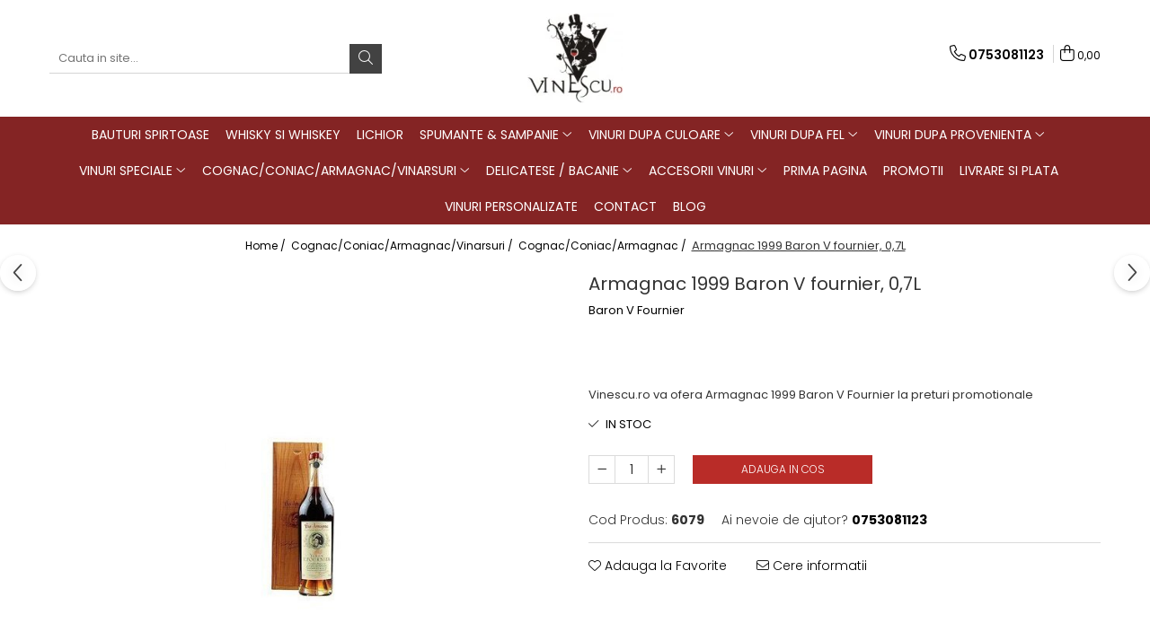

--- FILE ---
content_type: text/html; charset=UTF-8
request_url: https://www.vinescu.ro/cognac-coniac/armagnac-1999-baron-v-fournier-0-7l.html
body_size: 31376
content:
<!DOCTYPE html>

<html lang="ro-ro">

	<head>
		<meta charset="UTF-8">

		<script src="https://gomagcdn.ro/themes/fashion/js/lazysizes.min.js?v=10321321-4.248" async=""></script>

		<script>
			function g_js(callbk){typeof callbk === 'function' ? window.addEventListener("DOMContentLoaded", callbk, false) : false;}
		</script>

		
		<style>
			/*body.loading{overflow:hidden;}
			body.loading #wrapper{opacity: 0;visibility: hidden;}
			body #wrapper{opacity: 1;visibility: visible;transition:all .1s ease-out;}*/

			.main-header .main-menu{min-height:43px;}
			.-g-hide{visibility:hidden;opacity:0;}

					</style>
					<link rel="preconnect" href="https://fonts.googleapis.com" >
					<link rel="preconnect" href="https://fonts.gstatic.com" crossorigin>
		
		<link rel="preconnect" href="https://gomagcdn.ro"><link rel="dns-prefetch" href="https://fonts.googleapis.com" /><link rel="dns-prefetch" href="https://fonts.gstatic.com" /><link rel="dns-prefetch" href="https://connect.facebook.net" /><link rel="dns-prefetch" href="https://www.facebook.com" /><link rel="dns-prefetch" href="https://www.googletagmanager.com" /><link rel="dns-prefetch" href="https://static.hotjar.com" />

					<link rel="preload" as="image" href="https://gomagcdn.ro/domains2/vinescu.ro/files/product/large/armagnac-1999-baron-v-fournier-0-7l-950945.jpg"   >
					<link rel="preload" as="style" href="https://fonts.googleapis.com/css2?family=Poppins:ital,wght@0,300;0,400;0,600;0,700;1,300;1,400&display=swap" fetchpriority="high" onload="this.onload=null;this.rel='stylesheet'" crossorigin>
		
		<link rel="preload" href="https://gomagcdn.ro/themes/fashion/js/plugins.js?v=10321321-4.248" as="script">

		
					<link rel="preload" href="https://www.vinescu.ro/theme/default.js?v=41697181669" as="script">
				
		<link rel="preload" href="https://gomagcdn.ro/themes/fashion/js/dev.js?v=10321321-4.248" as="script">

					<noscript>
				<link rel="stylesheet" href="https://fonts.googleapis.com/css2?family=Poppins:ital,wght@0,300;0,400;0,600;0,700;1,300;1,400&display=swap">
			</noscript>
		
					<link rel="stylesheet" href="https://gomagcdn.ro/themes/fashion/css/main-min.css?v=10321321-4.248-1" data-values='{"blockScripts": "1"}'>
		
					<link rel="stylesheet" href="https://www.vinescu.ro/theme/default.css?v=41697181669">
		
						<link rel="stylesheet" href="https://gomagcdn.ro/themes/fashion/css/dev-style.css?v=10321321-4.248-1">
		
		
		
		<link rel="alternate" hreflang="x-default" href="https://www.vinescu.ro/cognac-coniac-armagnac-vinarsuri/armagnac-1999-baron-v-fournier-0-7l.html">
									<!-- Google tag (gtag.js) -->
<script async src="https://www.googletagmanager.com/gtag/js?id=AW-998127687"></script>
<script>
  window.dataLayer = window.dataLayer || [];
  function gtag(){dataLayer.push(arguments);}
  gtag('js', new Date());

  gtag('config', 'AW-998127687');
</script>					
		<meta name="expires" content="never">
		<meta name="revisit-after" content="1 days">
					<meta name="author" content="Gomag">
				<title>Armagnac 1999 Baron V fournier, 0,7L</title>


					<meta name="robots" content="index,follow" />
						
		<meta name="description" content="Armagnac 1999 Baron V fournier, 0,7L">
		<meta class="viewport" name="viewport" content="width=device-width, initial-scale=1.0, user-scalable=no">
							<meta property="og:description" content="Vinescu.ro va ofera Armagnac 1999 Baron V Fournier la preturi promotionale"/>
							<meta property="og:image" content="https://gomagcdn.ro/domains2/vinescu.ro/files/product/large/armagnac-1999-baron-v-fournier-0-7l-950945.jpg"/>
															<link rel="canonical" href="https://www.vinescu.ro/cognac-coniac-armagnac-vinarsuri/armagnac-1999-baron-v-fournier-0-7l.html" />
			<meta property="og:url" content="https://www.vinescu.ro/cognac-coniac-armagnac-vinarsuri/armagnac-1999-baron-v-fournier-0-7l.html"/>
						
		<meta name="distribution" content="Global">
		<meta name="owner" content="www.vinescu.ro">
		<meta name="publisher" content="www.vinescu.ro">
		<meta name="rating" content="General">
		<meta name="copyright" content="Copyright www.vinescu.ro 2026. All rights reserved">
		<link rel="search" href="https://www.vinescu.ro/opensearch.ro.xml" type="application/opensearchdescription+xml" title="Cautare"/>

		
							<script src="https://gomagcdn.ro/themes/fashion/js/jquery-2.1.4.min.js"></script>
			<script defer src="https://gomagcdn.ro/themes/fashion/js/jquery.autocomplete.js?v=20181023"></script>
			<script src="https://gomagcdn.ro/themes/fashion/js/gomag.config.js?v=10321321-4.248"></script>
			<script src="https://gomagcdn.ro/themes/fashion/js/gomag.js?v=10321321-4.248"></script>
		
													<script>
	var items = [];

	items.push(
		{
			id		:'6079',
			name	:'Armagnac 1999 Baron V fournier, 0,7L',
			brand	:'Baron V Fournier',
			category:'Cognac/Coniac/Armagnac',
			price	:454.5100,
			google_business_vertical: 'retail'
		}
	);

	gtag('event', 'view_item', {
		items: [items],
		currency: "Lei",
		value: "454.5100",
		send_to: ''
	});
	</script><script>	
	$(document).ready(function(){
		
		$(document).on('click', $GomagConfig.cartSummaryItemRemoveButton, function() {
			var productId = $(this).attr("data-product");
			var productSku = $(this).attr("data-productsku");
			var productPrice = $(this).attr("data-productprice");
			var productQty = $(this).attr("data-qty");
			
			gtag('event', 'remove_from_cart', {
					send_to	: '',
					value	: parseFloat(productQty) * parseFloat(productPrice),
					items:[{
						id		: productSku,
						quantity: productQty,
						price	: productPrice		 
				}]
			})
			
		})
	
		$(document).on('click', $GomagConfig.checkoutItemRemoveButton, function() {
			
			var itemKey = $(this).attr('id').replace('__checkoutItemRemove','');
			var productId = $(this).data("product");
			var productSku = $(this).attr("productsku");
			var productPrice = $(this).attr("productprice");
			var productQty = $('#quantityToAdd_'+itemKey).val();
			
			gtag('event', 'remove_from_cart', {
				send_to	: '',
				value	: parseFloat(productQty) * parseFloat(productPrice),
				items	:[{
					id		: productSku,
					quantity: productQty,
					price	: productPrice
				}]
			})
			
		})
	});		
	
</script>
<!-- Global site tag (gtag.js) - Google Analytics -->
<script async src="https://www.googletagmanager.com/gtag/js?id=G-WX9W8BR1X9"></script>
	<script>
 window.dataLayer = window.dataLayer || [];
  function gtag(){dataLayer.push(arguments);}
    var cookieValue = '';
  var name = 'g_c_consent' + "=";
  var decodedCookie = decodeURIComponent(document.cookie);
  var ca = decodedCookie.split(';');
  for(var i = 0; i <ca.length; i++) {
	var c = ca[i];
	while (c.charAt(0) == ' ') {
	  c = c.substring(1);
	}
	if (c.indexOf(name) == 0) {
	  cookieValue = c.substring(name.length, c.length);
	}
  }



if(cookieValue == ''){
	gtag('consent', 'default', {
	  'ad_storage': 'granted',
	  'ad_user_data': 'granted',
	  'ad_personalization': 'granted',
	  'analytics_storage': 'granted',
	  'personalization_storage': 'granted',
	  'functionality_storage': 'granted',
	  'security_storage': 'granted'
	});
	} else if(cookieValue != '-1'){


			gtag('consent', 'default', {
			'ad_storage': 'granted',
			'ad_user_data': 'granted',
			'ad_personalization': 'granted',
			'analytics_storage': 'granted',
			'personalization_storage': 'granted',
			'functionality_storage': 'granted',
			'security_storage': 'granted'
		});
	} else {
	 gtag('consent', 'default', {
		  'ad_storage': 'denied',
		  'ad_user_data': 'denied',
		  'ad_personalization': 'denied',
		  'analytics_storage': 'denied',
			'personalization_storage': 'denied',
			'functionality_storage': 'denied',
			'security_storage': 'denied'
		});

		 }
</script>
<script>

	
  gtag('js', new Date());

 
$.Gomag.bind('Cookie/Policy/Consent/Denied', function(){
	gtag('consent', 'update', {
		  'ad_storage': 'denied',
		  'ad_user_data': 'denied',
		  'ad_personalization': 'denied',
		  'analytics_storage': 'denied',
			'personalization_storage': 'denied',
			'functionality_storage': 'denied',
			'security_storage': 'denied'
		});
		})
$.Gomag.bind('Cookie/Policy/Consent/Granted', function(){
	gtag('consent', 'update', {
		  'ad_storage': 'granted',
		  'ad_user_data': 'granted',
		  'ad_personalization': 'granted',
		  'analytics_storage': 'granted',
			'personalization_storage': 'granted',
			'functionality_storage': 'granted',
			'security_storage': 'granted'
		});
		})
  gtag('config', 'G-WX9W8BR1X9', {allow_enhanced_conversions: true });
</script>
<script>
	function gaBuildProductVariant(product)
	{
		let _return = '';
		if(product.version != undefined)
		{
			$.each(product.version, function(i, a){
				_return += (_return == '' ? '' : ', ')+a.value;
			})
		}
		return _return;
	}

</script>
<script>
	$.Gomag.bind('Product/Add/To/Cart/After/Listing', function gaProductAddToCartLV4(event, data) {
		if(data.product !== undefined) {
			var gaProduct = false;
			if(typeof(gaProducts) != 'undefined' && gaProducts[data.product.id] != undefined)
			{
				gaProduct = gaProducts[data.product.id];

			}

			if(gaProduct == false)
			{
				gaProduct = {};
				gaProduct.item_id = data.product.id;
				gaProduct.currency = data.product.currency ? (String(data.product.currency).toLowerCase() == 'lei' ? 'RON' : data.product.currency) : 'RON';
				gaProduct.item_name =  data.product.sku ;
				gaProduct.item_variant= gaBuildProductVariant(data.product);
				gaProduct.item_brand = data.product.brand;
				gaProduct.item_category = data.product.category;

			}

			gaProduct.price = parseFloat(data.product.price).toFixed(2);
			gaProduct.quantity = data.product.productQuantity;
			gtag("event", "add_to_cart", {
				currency: gaProduct.currency,
				value: parseFloat(gaProduct.price) * parseFloat(gaProduct.quantity),
				items: [
					gaProduct
				]
			});

		}
	})
	$.Gomag.bind('Product/Add/To/Cart/After/Details', function gaProductAddToCartDV4(event, data){

		if(data.product !== undefined){

			var gaProduct = false;
			if(
				typeof(gaProducts) != 'undefined'
				&&
				gaProducts[data.product.id] != undefined
			)
			{
				var gaProduct = gaProducts[data.product.id];
			}

			if(gaProduct == false)
			{
				gaProduct = {};
				gaProduct.item_id = data.product.id;
				gaProduct.currency = data.product.currency ? (String(data.product.currency).toLowerCase() == 'lei' ? 'RON' : data.product.currency) : 'RON';
				gaProduct.item_name =  data.product.sku ;
				gaProduct.item_variant= gaBuildProductVariant(data.product);
				gaProduct.item_brand = data.product.brand;
				gaProduct.item_category = data.product.category;

			}

			gaProduct.price = parseFloat(data.product.price).toFixed(2);
			gaProduct.quantity = data.product.productQuantity;


			gtag("event", "add_to_cart", {
			  currency: gaProduct.currency,
			  value: parseFloat(gaProduct.price) * parseFloat(gaProduct.quantity),
			  items: [
				gaProduct
			  ]
			});
        }

	})
	 $.Gomag.bind('Product/Remove/From/Cart', function gaProductRemovedFromCartV4(event, data){
		var envData = $.Gomag.getEnvData();
		var products = envData.products;

		if(data.data.product !== undefined && products[data.data.product] !== undefined){


			var dataProduct = products[data.data.product];


			gaProduct = {};
			gaProduct.item_id = dataProduct.id;

			gaProduct.item_name =   dataProduct.sku ;
			gaProduct.currency = dataProduct.currency ? (String(dataProduct.currency).toLowerCase() == 'lei' ? 'RON' : dataProduct.currency) : 'RON';
			gaProduct.item_category = dataProduct.category;
			gaProduct.item_brand = dataProduct.brand;
			gaProduct.price = parseFloat(dataProduct.price).toFixed(2);
			gaProduct.quantity = data.data.quantity;
			gaProduct.item_variant= gaBuildProductVariant(dataProduct);
			gtag("event", "remove_from_cart", {
			  currency: gaProduct.currency,
			  value: parseFloat(gaProduct.price) * parseFloat(gaProduct.quantity),
			  items: [
				gaProduct
			  ]
			});
        }

	});

	 $.Gomag.bind('Cart/Quantity/Update', function gaCartQuantityUpdateV4(event, data){
		var envData = $.Gomag.getEnvData();
		var products = envData.products;
		if(!data.data.finalQuantity || !data.data.initialQuantity)
		{
			return false;
		}
		var dataProduct = products[data.data.product];
		if(dataProduct == undefined)
		{
			return false;
		}

		gaProduct = {};
		gaProduct.item_id = dataProduct.id;
		gaProduct.currency = dataProduct.currency ? (String(dataProduct.currency).toLowerCase() == 'lei' ? 'RON' : dataProduct.currency) : 'RON';
		gaProduct.item_name =  dataProduct.sku ;

		gaProduct.item_category = dataProduct.category;
		gaProduct.item_brand = dataProduct.brand;
		gaProduct.price = parseFloat(dataProduct.price).toFixed(2);
		gaProduct.item_variant= gaBuildProductVariant(dataProduct);
		if(parseFloat(data.data.initialQuantity) < parseFloat(data.data.finalQuantity))
		{
			var quantity = parseFloat(data.data.finalQuantity) - parseFloat(data.data.initialQuantity);
			gaProduct.quantity = quantity;

			gtag("event", "add_to_cart", {
			  currency: gaProduct.currency,
			  value: parseFloat(gaProduct.price) * parseFloat(gaProduct.quantity),
			  items: [
				gaProduct
			  ]
			});
		}
		else if(parseFloat(data.data.initialQuantity) > parseFloat(data.data.finalQuantity))
		{
			var quantity = parseFloat(data.data.initialQuantity) - parseFloat(data.data.finalQuantity);
			gaProduct.quantity = quantity;
			gtag("event", "remove_from_cart", {
			  currency: gaProduct.currency,
			  value: parseFloat(gaProduct.price) * parseFloat(gaProduct.quantity),
			  items: [
				gaProduct
			  ]
			});
		}

	});

</script>
<script>
function gmsc(name, value)
{
	if(value != undefined && value)
	{
		var expires = new Date();
		expires.setTime(expires.getTime() + parseInt(3600*24*1000*90));
		document.cookie = encodeURIComponent(name) + "=" + encodeURIComponent(value) + '; expires='+ expires.toUTCString() + "; path=/";
	}
}
let gmqs = window.location.search;
let gmup = new URLSearchParams(gmqs);
gmsc('g_sc', gmup.get('shop_campaign'));
gmsc('shop_utm_campaign', gmup.get('utm_campaign'));
gmsc('shop_utm_medium', gmup.get('utm_medium'));
gmsc('shop_utm_source', gmup.get('utm_source'));
</script><!-- Google Tag Manager -->
    <script>(function(w,d,s,l,i){w[l]=w[l]||[];w[l].push({'gtm.start':
    new Date().getTime(),event:'gtm.js'});var f=d.getElementsByTagName(s)[0],
    j=d.createElement(s),dl=l!='dataLayer'?'&l='+l:'';j.async=true;j.src=
    'https://www.googletagmanager.com/gtm.js?id='+i+dl;f.parentNode.insertBefore(j,f);
    })(window,document,'script','dataLayer','GTM-KPZJMXS');</script>
    <!-- End Google Tag Manager --><script>
window.dataLayer = window.dataLayer || [];
window.gtag = window.gtag || function(){dataLayer.push(arguments);}
</script><!-- Facebook Pixel Code -->
				<script>
				!function(f,b,e,v,n,t,s){if(f.fbq)return;n=f.fbq=function(){n.callMethod?
				n.callMethod.apply(n,arguments):n.queue.push(arguments)};if(!f._fbq)f._fbq=n;
				n.push=n;n.loaded=!0;n.version="2.0";n.queue=[];t=b.createElement(e);t.async=!0;
				t.src=v;s=b.getElementsByTagName(e)[0];s.parentNode.insertBefore(t,s)}(window,
				document,"script","//connect.facebook.net/en_US/fbevents.js");

				fbq("init", "1396233940644248");
				fbq("track", "PageView");</script>
				<!-- End Facebook Pixel Code -->
				<script>
				$.Gomag.bind('User/Ajax/Data/Loaded', function(event, data){
					if(data != undefined && data.data != undefined)
					{
						var eventData = data.data;
						if(eventData.facebookUserData != undefined)
						{
							$('body').append(eventData.facebookUserData);
						}
					}
				})
				</script>
				<script>
	$.Gomag.bind('Product/Add/To/Cart/After/Listing', function(event, data){
		if(data.product !== undefined){
			gtag('event', 'add_to_cart', {
				send_to	: '',
				value	: parseFloat(data.product.productQuantity) * parseFloat(data.product.price),
				items	:[{
					id		: data.product.sku,
					name	: data.product.name,
					brand	: data.product.brand,
					category: data.product.category,
					quantity: data.product.productQuantity,
					price	: data.product.price
				 
			}]
		   })
        }
	})
	$.Gomag.bind('Product/Add/To/Cart/After/Details', function(event, data){
		
		if(data.product !== undefined){
			gtag('event', 'add_to_cart', {
				send_to: '',
				value: parseFloat(data.product.productQuantity) * parseFloat(data.product.price),
				items: [{
					id: data.product.sku,
					name		: data.product.name,
					brand		: data.product.brand,
					category	: data.product.category,
					quantity	: data.product.productQuantity,
					price		: data.product.price
				}]	
			})
		}
	})
   
</script><script>
            (function(f,b){
                var c;
                f.hj=f.hj||function(){(f.hj.q=f.hj.q||[]).push(arguments)};
                f._hjSettings={hjid:22310, hjsv:3};
                c=b.createElement("script");c.async=1;
                c.src="//static.hotjar.com/c/hotjar-22310.js?sv=3";
                b.getElementsByTagName("head")[0].appendChild(c);
            })(window,document);
        </script>					
		
	</head>

	<body class="" style="">

		<script >
			function _addCss(url, attribute, value, loaded){
				var _s = document.createElement('link');
				_s.rel = 'stylesheet';
				_s.href = url;
				_s.type = 'text/css';
				if(attribute)
				{
					_s.setAttribute(attribute, value)
				}
				if(loaded){
					_s.onload = function(){
						var dom = document.getElementsByTagName('body')[0];
						//dom.classList.remove('loading');
					}
				}
				var _st = document.getElementsByTagName('link')[0];
				_st.parentNode.insertBefore(_s, _st);
			}
			//_addCss('https://fonts.googleapis.com/css2?family=Open+Sans:ital,wght@0,300;0,400;0,600;0,700;1,300;1,400&display=swap');
			_addCss('https://gomagcdn.ro/themes/_fonts/Open-Sans.css');

		</script>
		<script>
				/*setTimeout(
				  function()
				  {
				   document.getElementsByTagName('body')[0].classList.remove('loading');
				  }, 1000);*/
		</script>
							
		
		<div id="wrapper">
			<!-- BLOCK:3d9b55c564697cf8d653d19743fd6ae0 start -->
<div id="_cartSummary" class="hide"></div>

<script >
	$(document).ready(function() {

		$(document).on('keypress', '.-g-input-loader', function(){
			$(this).addClass('-g-input-loading');
		})

		$.Gomag.bind('Product/Add/To/Cart/After', function(eventResponse, properties)
		{
									var data = JSON.parse(properties.data);
			$('.q-cart').html(data.quantity);
			if(parseFloat(data.quantity) > 0)
			{
				$('.q-cart').removeClass('hide');
			}
			else
			{
				$('.q-cart').addClass('hide');
			}
			$('.cartPrice').html(data.subtotal + ' ' + data.currency);
			$('.cartProductCount').html(data.quantity);


		})
		$('#_cartSummary').on('updateCart', function(event, cart) {
			var t = $(this);

			$.get('https://www.vinescu.ro/cart-update', {
				cart: cart
			}, function(data) {

				$('.q-cart').html(data.quantity);
				if(parseFloat(data.quantity) > 0)
				{
					$('.q-cart').removeClass('hide');
				}
				else
				{
					$('.q-cart').addClass('hide');
				}
				$('.cartPrice').html(data.subtotal + ' ' + data.currency);
				$('.cartProductCount').html(data.quantity);
			}, 'json');
			window.ga = window.ga || function() {
				(ga.q = ga.q || []).push(arguments)
			};
			ga('send', 'event', 'Buton', 'Click', 'Adauga_Cos');
		});

		if(window.gtag_report_conversion) {
			$(document).on("click", 'li.phone-m', function() {
				var phoneNo = $('li.phone-m').children( "a").attr('href');
				gtag_report_conversion(phoneNo);
			});

		}

	});
</script>



<header class="main-header container-bg clearfix" data-block="headerBlock">
	<div class="discount-tape container-h full -g-hide" id="_gomagHellobar"></div>

		
	<div class="top-head-bg container-h full">

		<div class="top-head container-h">
			<div class="row">
				<div class="col-md-3 col-sm-3 col-xs-5 logo-h">
					
	<a href="https://www.vinescu.ro" id="logo" data-pageId="2">
		<img src="https://gomagcdn.ro/domains2/vinescu.ro/files/company/logo7532.jpg" fetchpriority="high" class="img-responsive" alt="" title="" width="200" height="50" style="width:auto;">
	</a>
				</div>
				<div class="col-md-4 col-sm-4 col-xs-7 main search-form-box">
					
<form name="search-form" class="search-form" action="https://www.vinescu.ro/produse" id="_searchFormMainHeader">

	<input id="_autocompleteSearchMainHeader" name="c" class="input-placeholder -g-input-loader" type="text" placeholder="Cauta in site..." aria-label="Search"  value="">
	<button id="_doSearch" class="search-button" aria-hidden="true">
		<i class="fa fa-search" aria-hidden="true"></i>
	</button>

				<script >
			$(document).ready(function() {

				$('#_autocompleteSearchMainHeader').autocomplete({
					serviceUrl: 'https://www.vinescu.ro/autocomplete',
					minChars: 2,
					deferRequestBy: 700,
					appendTo: '#_searchFormMainHeader',
					width: parseInt($('#_doSearch').offset().left) - parseInt($('#_autocompleteSearchMainHeader').offset().left),
					formatResult: function(suggestion, currentValue) {
						return suggestion.value;
					},
					onSelect: function(suggestion) {
						$(this).val(suggestion.data);
					},
					onSearchComplete: function(suggestion) {
						$(this).removeClass('-g-input-loading');
						$.Gomag.trigger('Autocomplete/Search/Complete', {search:$('#_autocompleteSearchMainHeader').val()});
					}
				});
				$(document).on('click', '#_doSearch', function(e){
					e.preventDefault();
					if($('#_autocompleteSearchMainHeader').val() != '')
					{
						$('#_searchFormMainHeader').submit();
					}
				})
			});
		</script>
	

</form>
				</div>
				<div class="col-md-5 col-sm-5 acount-section">
					
<ul>
	<li class="search-m hide">
		<a href="#" class="-g-no-url" aria-label="Cauta in site..." data-pageId="">
			<i class="fa fa-search search-open" aria-hidden="true"></i>
			<i style="display:none" class="fa fa-times search-close" aria-hidden="true"></i>
		</a>
	</li>
	<li class="-g-user-icon -g-user-icon-empty">
			
	</li>
	
				<li class="contact-header">
			<a href="tel:0753081123" aria-label="Contacteaza-ne" data-pageId="3">
				<i class="fa fa-phone" aria-hidden="true"></i>
								<span>0753081123</span>
			</a>
		</li>
			<li class="wishlist-header hide">
		<a href="https://www.vinescu.ro/wishlist" aria-label="Wishlist" data-pageId="28">
			<span class="-g-wishlist-product-count -g-hide"></span>
			<i class="fa fa-heart-o" aria-hidden="true"></i>
			<span class="">Favorite</span>
		</a>
	</li>
	<li class="cart-header-btn cart">
		<a class="cart-drop _showCartHeader" href="https://www.vinescu.ro/cos-de-cumparaturi" aria-label="Cos de cumparaturi">
			<span class="q-cart hide">0</span>
			<i class="fa fa-shopping-bag" aria-hidden="true"></i>
			<span class="count cartPrice">0,00
				
			</span>
		</a>
					<div class="cart-dd  _cartShow cart-closed"></div>
			</li>

	</ul>

	<script>
		$(document).ready(function() {
			//Cart
							$('.cart').mouseenter(function() {
					$.Gomag.showCartSummary('div._cartShow');
				}).mouseleave(function() {
					$.Gomag.hideCartSummary('div._cartShow');
					$('div._cartShow').removeClass('cart-open');
				});
						$(document).on('click', '.dropdown-toggle', function() {
				window.location = $(this).attr('href');
			})
		})
	</script>

				</div>
			</div>
		</div>
	</div>


<div id="navigation">
	<nav id="main-menu" class="main-menu container-h full clearfix">
		<a href="#" class="menu-trg -g-no-url" title="Produse">
			<span>&nbsp;</span>
		</a>
		
<div class="container-h nav-menu-hh clearfix">

	<!-- BASE MENU -->
	<ul class="
			nav-menu base-menu container-h
			
			
		">

		

			
		<li class="menu-drop __GomagMM ">
								<a
						href="https://www.vinescu.ro/bauturi-spirtoase"
						class="    "
						rel="  "
						
						title="Bauturi spirtoase"
						data-Gomag=''
						data-block-name="mainMenuD0"  data-block="mainMenuD" data-pageId= "45">
												<span class="list">Bauturi spirtoase</span>
					</a>
				
		</li>
		
		<li class="menu-drop __GomagMM ">
								<a
						href="https://www.vinescu.ro/whisky"
						class="    "
						rel="  "
						
						title="Whisky si Whiskey"
						data-Gomag=''
						data-block-name="mainMenuD0"  data-block="mainMenuD" data-pageId= "46">
												<span class="list">Whisky si Whiskey</span>
					</a>
				
		</li>
		
		<li class="menu-drop __GomagMM ">
								<a
						href="https://www.vinescu.ro/lichior"
						class="    "
						rel="  "
						
						title="Lichior"
						data-Gomag=''
						data-block-name="mainMenuD0"  data-block="mainMenuD" data-pageId= "47">
												<span class="list">Lichior</span>
					</a>
				
		</li>
		
		<li class="menu-drop __GomagMM ">
							<a
					href="https://www.vinescu.ro/vinuri-spumante-sampanie"
					class="  "
					rel="  "
					
					title="Spumante & Sampanie"
					data-Gomag=''
					data-block-name="mainMenuD0"
					data-pageId= "5"
					data-block="mainMenuD">
											<span class="list">Spumante &amp; Sampanie</span>
						<i class="fa fa-angle-down"></i>
				</a>

									<div class="menu-dd">
										<ul class="drop-list clearfix w100">
																																						<li class="fl">
										<div class="col">
											<p class="title">
												<a
												href="https://www.vinescu.ro/vinuri-spumante"
												class="title    "
												rel="  "
												
												title="Vinuri Spumante"
												data-Gomag=''
												data-block-name="mainMenuD1"
												data-block="mainMenuD"
												data-pageId= "80"
												>
																										Vinuri Spumante
												</a>
											</p>
																						
										</div>
									</li>
																																<li class="fl">
										<div class="col">
											<p class="title">
												<a
												href="https://www.vinescu.ro/sampanie-champagne"
												class="title    "
												rel="  "
												
												title="Sampanie / Champagne"
												data-Gomag=''
												data-block-name="mainMenuD1"
												data-block="mainMenuD"
												data-pageId= "80"
												>
																										Sampanie / Champagne
												</a>
											</p>
																						
										</div>
									</li>
																													</ul>
																	</div>
									
		</li>
		
		<li class="menu-drop __GomagMM ">
							<a
					href="https://www.vinescu.ro/vinuri-dupa-culoare"
					class="  "
					rel="  "
					
					title="Vinuri dupa culoare"
					data-Gomag=''
					data-block-name="mainMenuD0"
					data-pageId= "1"
					data-block="mainMenuD">
											<span class="list">Vinuri dupa culoare</span>
						<i class="fa fa-angle-down"></i>
				</a>

									<div class="menu-dd">
										<ul class="drop-list clearfix w100">
																																						<li class="fl">
										<div class="col">
											<p class="title">
												<a
												href="https://www.vinescu.ro/vinuri-rosii"
												class="title    "
												rel="  "
												
												title="Vinuri Rosii"
												data-Gomag=''
												data-block-name="mainMenuD1"
												data-block="mainMenuD"
												data-pageId= "80"
												>
																										Vinuri Rosii
												</a>
											</p>
																						
										</div>
									</li>
																																<li class="fl">
										<div class="col">
											<p class="title">
												<a
												href="https://www.vinescu.ro/vinuri-albe"
												class="title    "
												rel="  "
												
												title="Vinuri Albe"
												data-Gomag=''
												data-block-name="mainMenuD1"
												data-block="mainMenuD"
												data-pageId= "80"
												>
																										Vinuri Albe
												</a>
											</p>
																						
										</div>
									</li>
																																<li class="fl">
										<div class="col">
											<p class="title">
												<a
												href="https://www.vinescu.ro/vinuri-rose-roze"
												class="title    "
												rel="  "
												
												title="Vinuri Rose"
												data-Gomag=''
												data-block-name="mainMenuD1"
												data-block="mainMenuD"
												data-pageId= "80"
												>
																										Vinuri Rose
												</a>
											</p>
																						
										</div>
									</li>
																													</ul>
																	</div>
									
		</li>
		
		<li class="menu-drop __GomagMM ">
							<a
					href="https://www.vinescu.ro/vinuri-dupa-fel"
					class="  "
					rel="  "
					
					title="Vinuri dupa fel"
					data-Gomag=''
					data-block-name="mainMenuD0"
					data-pageId= "8"
					data-block="mainMenuD">
											<span class="list">Vinuri dupa fel</span>
						<i class="fa fa-angle-down"></i>
				</a>

									<div class="menu-dd">
										<ul class="drop-list clearfix w100">
																																						<li class="fl">
										<div class="col">
											<p class="title">
												<a
												href="https://www.vinescu.ro/vinuri-seci"
												class="title    "
												rel="  "
												
												title="Vinuri seci"
												data-Gomag=''
												data-block-name="mainMenuD1"
												data-block="mainMenuD"
												data-pageId= "80"
												>
																										Vinuri seci
												</a>
											</p>
																						
										</div>
									</li>
																																<li class="fl">
										<div class="col">
											<p class="title">
												<a
												href="https://www.vinescu.ro/vinuri-demiseci"
												class="title    "
												rel="  "
												
												title="Vinuri demiseci"
												data-Gomag=''
												data-block-name="mainMenuD1"
												data-block="mainMenuD"
												data-pageId= "80"
												>
																										Vinuri demiseci
												</a>
											</p>
																						
										</div>
									</li>
																																<li class="fl">
										<div class="col">
											<p class="title">
												<a
												href="https://www.vinescu.ro/vinuri-demidulci"
												class="title    "
												rel="  "
												
												title="Vinuri demidulci"
												data-Gomag=''
												data-block-name="mainMenuD1"
												data-block="mainMenuD"
												data-pageId= "80"
												>
																										Vinuri demidulci
												</a>
											</p>
																						
										</div>
									</li>
																																<li class="fl">
										<div class="col">
											<p class="title">
												<a
												href="https://www.vinescu.ro/vinuri-dulci"
												class="title    "
												rel="  "
												
												title="Vinuri dulci"
												data-Gomag=''
												data-block-name="mainMenuD1"
												data-block="mainMenuD"
												data-pageId= "80"
												>
																										Vinuri dulci
												</a>
											</p>
																						
										</div>
									</li>
																													</ul>
																	</div>
									
		</li>
		
		<li class="menu-drop __GomagMM ">
							<a
					href="https://www.vinescu.ro/vinuri-dupa-provenienta"
					class="  "
					rel="  "
					
					title="Vinuri dupa provenienta"
					data-Gomag=''
					data-block-name="mainMenuD0"
					data-pageId= "6"
					data-block="mainMenuD">
											<span class="list">Vinuri dupa provenienta</span>
						<i class="fa fa-angle-down"></i>
				</a>

									<div class="menu-dd">
										<ul class="drop-list clearfix w100">
																																						<li class="fl">
										<div class="col">
											<p class="title">
												<a
												href="https://www.vinescu.ro/vinuri-rosii"
												class="title    "
												rel="  "
												
												title="Vinuri Rosii"
												data-Gomag=''
												data-block-name="mainMenuD1"
												data-block="mainMenuD"
												data-pageId= "80"
												>
																										Vinuri Rosii
												</a>
											</p>
																						
										</div>
									</li>
																																<li class="fl">
										<div class="col">
											<p class="title">
												<a
												href="https://www.vinescu.ro/vinuri-albe"
												class="title    "
												rel="  "
												
												title="Vinuri Albe"
												data-Gomag=''
												data-block-name="mainMenuD1"
												data-block="mainMenuD"
												data-pageId= "80"
												>
																										Vinuri Albe
												</a>
											</p>
																						
										</div>
									</li>
																																<li class="fl">
										<div class="col">
											<p class="title">
												<a
												href="https://www.vinescu.ro/vinuri-rose-roze"
												class="title    "
												rel="  "
												
												title="Vinuri Rose"
												data-Gomag=''
												data-block-name="mainMenuD1"
												data-block="mainMenuD"
												data-pageId= "80"
												>
																										Vinuri Rose
												</a>
											</p>
																						
										</div>
									</li>
																													</ul>
																	</div>
									
		</li>
		
		<li class="menu-drop __GomagMM ">
							<a
					href="https://www.vinescu.ro/vinuri"
					class="  "
					rel="  "
					
					title="Vinuri speciale"
					data-Gomag=''
					data-block-name="mainMenuD0"
					data-pageId= "10"
					data-block="mainMenuD">
											<span class="list">Vinuri speciale</span>
						<i class="fa fa-angle-down"></i>
				</a>

									<div class="menu-dd">
										<ul class="drop-list clearfix w100">
																																						<li class="fl">
										<div class="col">
											<p class="title">
												<a
												href="https://www.vinescu.ro/vinuri-pentru-cadou"
												class="title    "
												rel="  "
												
												title="Vinuri pentru cadou"
												data-Gomag=''
												data-block-name="mainMenuD1"
												data-block="mainMenuD"
												data-pageId= "80"
												>
																										Vinuri pentru cadou
												</a>
											</p>
																						
										</div>
									</li>
																																<li class="fl">
										<div class="col">
											<p class="title">
												<a
												href="https://www.vinescu.ro/vinuri-de-colectie-vechi"
												class="title    "
												rel="  "
												
												title="Vinuri de colectie/vechi"
												data-Gomag=''
												data-block-name="mainMenuD1"
												data-block="mainMenuD"
												data-pageId= "80"
												>
																										Vinuri de colectie/vechi
												</a>
											</p>
																						
										</div>
									</li>
																																<li class="fl">
										<div class="col">
											<p class="title">
												<a
												href="https://www.vinescu.ro/vinuri-etichete-personalizate"
												class="title    "
												rel="  "
												
												title="Vinuri personalizate"
												data-Gomag=''
												data-block-name="mainMenuD1"
												data-block="mainMenuD"
												data-pageId= "80"
												>
																										Vinuri personalizate
												</a>
											</p>
																						
										</div>
									</li>
																													</ul>
																	</div>
									
		</li>
		
		<li class="menu-drop __GomagMM ">
							<a
					href="https://www.vinescu.ro/cognac-coniac-armagnac-vinarsuri"
					class="  "
					rel="  "
					
					title="Cognac/Coniac/Armagnac/Vinarsuri"
					data-Gomag=''
					data-block-name="mainMenuD0"
					data-pageId= "12"
					data-block="mainMenuD">
											<span class="list">Cognac/Coniac/Armagnac/Vinarsuri</span>
						<i class="fa fa-angle-down"></i>
				</a>

									<div class="menu-dd">
										<ul class="drop-list clearfix w100">
																																						<li class="fl">
										<div class="col">
											<p class="title">
												<a
												href="https://www.vinescu.ro/vinarsuri"
												class="title    "
												rel="  "
												
												title="Vinarsuri"
												data-Gomag=''
												data-block-name="mainMenuD1"
												data-block="mainMenuD"
												data-pageId= "80"
												>
																										Vinarsuri
												</a>
											</p>
																						
										</div>
									</li>
																																<li class="fl">
										<div class="col">
											<p class="title">
												<a
												href="https://www.vinescu.ro/cognac-coniac"
												class="title    "
												rel="  "
												
												title="Cognac/Coniac/Armagnac"
												data-Gomag=''
												data-block-name="mainMenuD1"
												data-block="mainMenuD"
												data-pageId= "80"
												>
																										Cognac/Coniac/Armagnac
												</a>
											</p>
																						
										</div>
									</li>
																													</ul>
																	</div>
									
		</li>
		
		<li class="menu-drop __GomagMM ">
							<a
					href="https://www.vinescu.ro/delicatese"
					class="  "
					rel="  "
					
					title="Delicatese / Bacanie"
					data-Gomag=''
					data-block-name="mainMenuD0"
					data-pageId= "35"
					data-block="mainMenuD">
											<span class="list">Delicatese / Bacanie</span>
						<i class="fa fa-angle-down"></i>
				</a>

									<div class="menu-dd">
										<ul class="drop-list clearfix w100">
																																						<li class="fl">
										<div class="col">
											<p class="title">
												<a
												href="https://www.vinescu.ro/ciocolata"
												class="title    "
												rel="  "
												
												title="Ciocolata"
												data-Gomag=''
												data-block-name="mainMenuD1"
												data-block="mainMenuD"
												data-pageId= "80"
												>
																										Ciocolata
												</a>
											</p>
																						
										</div>
									</li>
																																<li class="fl">
										<div class="col">
											<p class="title">
												<a
												href="https://www.vinescu.ro/condimente"
												class="title    "
												rel="  "
												
												title="Condimente"
												data-Gomag=''
												data-block-name="mainMenuD1"
												data-block="mainMenuD"
												data-pageId= "80"
												>
																										Condimente
												</a>
											</p>
																						
										</div>
									</li>
																																<li class="fl">
										<div class="col">
											<p class="title">
												<a
												href="https://www.vinescu.ro/ulei-de-masline"
												class="title    "
												rel="  "
												
												title="Ulei de masline"
												data-Gomag=''
												data-block-name="mainMenuD1"
												data-block="mainMenuD"
												data-pageId= "80"
												>
																										Ulei de masline
												</a>
											</p>
																						
										</div>
									</li>
																																<li class="fl">
										<div class="col">
											<p class="title">
												<a
												href="https://www.vinescu.ro/cafea"
												class="title    "
												rel="  "
												
												title="Cafea"
												data-Gomag=''
												data-block-name="mainMenuD1"
												data-block="mainMenuD"
												data-pageId= "80"
												>
																										Cafea
												</a>
											</p>
																						
										</div>
									</li>
																													</ul>
																	</div>
									
		</li>
		
		<li class="menu-drop __GomagMM ">
							<a
					href="https://www.vinescu.ro/accesorii-vinuri-16"
					class="  "
					rel="  "
					
					title="Accesorii vinuri"
					data-Gomag=''
					data-block-name="mainMenuD0"
					data-pageId= "16"
					data-block="mainMenuD">
											<span class="list">Accesorii vinuri</span>
						<i class="fa fa-angle-down"></i>
				</a>

									<div class="menu-dd">
										<ul class="drop-list clearfix w100">
																																						<li class="fl">
										<div class="col">
											<p class="title">
												<a
												href="https://www.vinescu.ro/cutii-cadou-vinuri"
												class="title    "
												rel="  "
												
												title="Cutii cadou vinuri"
												data-Gomag=''
												data-block-name="mainMenuD1"
												data-block="mainMenuD"
												data-pageId= "80"
												>
																										Cutii cadou vinuri
												</a>
											</p>
																						
										</div>
									</li>
																													</ul>
																	</div>
									
		</li>
						
		

	
		<li class="menu-drop __GomagSM   ">

			<a
				href="https://www.vinescu.ro/"
				rel="  "
				
				title="Prima pagina"
				data-Gomag=''
				data-block="mainMenuD"
				data-pageId= "2"
				class=" "
			>
								Prima pagina
							</a>
					</li>
	
		<li class="menu-drop __GomagSM   ">

			<a
				href="https://www.vinescu.ro/promotii"
				rel="  "
				
				title="Promotii"
				data-Gomag=''
				data-block="mainMenuD"
				data-pageId= "13"
				class=" "
			>
								Promotii
							</a>
					</li>
	
		<li class="menu-drop __GomagSM   ">

			<a
				href="https://www.vinescu.ro/livrare"
				rel="  "
				
				title="Livrare si plata"
				data-Gomag=''
				data-block="mainMenuD"
				data-pageId= "8"
				class=" "
			>
								Livrare si plata
							</a>
					</li>
	
		<li class="menu-drop __GomagSM   ">

			<a
				href="https://www.vinescu.ro/vinuri-personalizate"
				rel="  "
				
				title="Vinuri personalizate"
				data-Gomag=''
				data-block="mainMenuD"
				data-pageId= "93"
				class=" "
			>
								Vinuri personalizate
							</a>
					</li>
	
		<li class="menu-drop __GomagSM   ">

			<a
				href="https://www.vinescu.ro/contact"
				rel="  "
				
				title="Contact"
				data-Gomag=''
				data-block="mainMenuD"
				data-pageId= "3"
				class=" "
			>
								Contact
							</a>
					</li>
	
		<li class="menu-drop __GomagSM   ">

			<a
				href="https://www.vinescu.ro/blog"
				rel="  "
				
				title="Blog"
				data-Gomag=''
				data-block="mainMenuD"
				data-pageId= "85"
				class=" "
			>
								Blog
							</a>
					</li>
	
		
	</ul> <!-- end of BASE MENU -->

</div>		<ul class="mobile-icon fr">

							<li class="phone-m">
					<a href="tel:0753081123" title="Contacteaza-ne">
												<i class="fa fa-phone" aria-hidden="true"></i>
					</a>
				</li>
									<li class="user-m -g-user-icon -g-user-icon-empty">
			</li>
			<li class="wishlist-header-m hide">
				<a href="https://www.vinescu.ro/wishlist">
					<span class="-g-wishlist-product-count"></span>
					<i class="fa fa-heart-o" aria-hidden="true"></i>

				</a>
			</li>
			<li class="cart-m">
				<a href="https://www.vinescu.ro/cos-de-cumparaturi" aria-label="Cos de cumparaturi">
					<span class="q-cart hide">0</span>
					<i class="fa fa-shopping-bag" aria-hidden="true"></i>
				</a>
			</li>
			<li class="search-m">
				<a href="#" class="-g-no-url" aria-label="Cauta in site...">
					<i class="fa fa-search search-open" aria-hidden="true"></i>
					<i style="display:none" class="fa fa-times search-close" aria-hidden="true"></i>
				</a>
			</li>
					</ul>
	</nav>
	<!-- end main-nav -->

	<div style="display:none" class="search-form-box search-toggle">
		<form name="search-form" class="search-form" action="https://www.vinescu.ro/produse" id="_searchFormMobileToggle">
			<input id="_autocompleteSearchMobileToggle" name="c" class="input-placeholder -g-input-loader" type="text" autofocus="autofocus" value="" placeholder="Cauta in site..." aria-label="Search">
			<button id="_doSearchMobile" class="search-button" aria-hidden="true">
				<i class="fa fa-search" aria-hidden="true"></i>
			</button>

										<script >
					$(document).ready(function() {
						$('#_autocompleteSearchMobileToggle').autocomplete({
							serviceUrl: 'https://www.vinescu.ro/autocomplete',
							minChars: 2,
							deferRequestBy: 700,
							appendTo: '#_searchFormMobileToggle',
							width: parseInt($('#_doSearchMobile').offset().left) - parseInt($('#_autocompleteSearchMobileToggle').offset().left),
							formatResult: function(suggestion, currentValue) {
								return suggestion.value;
							},
							onSelect: function(suggestion) {
								$(this).val(suggestion.data);
							},
							onSearchComplete: function(suggestion) {
								$(this).removeClass('-g-input-loading');
								$.Gomag.trigger('Autocomplete/Search/Complete', {search:$('#_autocompleteSearchMobileToggle').val()});
							}
						});

						$(document).on('click', '#_doSearchMobile', function(e){
							e.preventDefault();
							if($('#_autocompleteSearchMobileToggle').val() != '')
							{
								$('#_searchFormMobileToggle').submit();
							}
						})
					});
				</script>
			
		</form>
	</div>
</div>

</header>
<!-- end main-header --><!-- BLOCK:3d9b55c564697cf8d653d19743fd6ae0 end -->
			
<script >
	$.Gomag.bind('Product/Add/To/Cart/Validate', function(response, isValid)
	{
		$($GomagConfig.versionAttributesName).removeClass('versionAttributeError');

		if($($GomagConfig.versionAttributesSelectSelector).length && !$($GomagConfig.versionAttributesSelectSelector).val())
		{

			if ($($GomagConfig.versionAttributesHolder).position().top < jQuery(window).scrollTop()){
				//scroll up
				 $([document.documentElement, document.body]).animate({
					scrollTop: $($GomagConfig.versionAttributesHolder).offset().top - 55
				}, 1000, function() {
					$($GomagConfig.versionAttributesName).addClass('versionAttributeError');
				});
			}
			else if ($($GomagConfig.versionAttributesHolder).position().top + $($GomagConfig.versionAttributesHolder).height() >
				$(window).scrollTop() + (
					window.innerHeight || document.documentElement.clientHeight
				)) {
				//scroll down
				$('html,body').animate({
					scrollTop: $($GomagConfig.versionAttributesHolder).position().top - (window.innerHeight || document.documentElement.clientHeight) + $($GomagConfig.versionAttributesHolder).height() -55 }, 1000, function() {
					$($GomagConfig.versionAttributesName).addClass('versionAttributeError');
				}
				);
			}
			else{
				$($GomagConfig.versionAttributesName).addClass('versionAttributeError');
			}

			isValid.noError = false;
		}
		if($($GomagConfig.versionAttributesSelector).length && !$('.'+$GomagConfig.versionAttributesActiveSelectorClass).length)
		{

			if ($($GomagConfig.versionAttributesHolder).position().top < jQuery(window).scrollTop()){
				//scroll up
				 $([document.documentElement, document.body]).animate({
					scrollTop: $($GomagConfig.versionAttributesHolder).offset().top - 55
				}, 1000, function() {
					$($GomagConfig.versionAttributesName).addClass('versionAttributeError');
				});
			}
			else if ($($GomagConfig.versionAttributesHolder).position().top + $($GomagConfig.versionAttributesHolder).height() >
				$(window).scrollTop() + (
					window.innerHeight || document.documentElement.clientHeight
				)) {
				//scroll down
				$('html,body').animate({
					scrollTop: $($GomagConfig.versionAttributesHolder).position().top - (window.innerHeight || document.documentElement.clientHeight) + $($GomagConfig.versionAttributesHolder).height() -55 }, 1000, function() {
					$($GomagConfig.versionAttributesName).addClass('versionAttributeError');
				}
				);
			}
			else{
				$($GomagConfig.versionAttributesName).addClass('versionAttributeError');
			}

			isValid.noError = false;
		}
	});
	$.Gomag.bind('Page/Load', function removeSelectedVersionAttributes(response, settings) {
		/* remove selection for versions */
		if((settings.doNotSelectVersion != undefined && settings.doNotSelectVersion === true) && $($GomagConfig.versionAttributesSelector).length && !settings.reloadPageOnVersionClick) {
			$($GomagConfig.versionAttributesSelector).removeClass($GomagConfig.versionAttributesActiveSelectorClass);
		}

		if((settings.doNotSelectVersion != undefined && settings.doNotSelectVersion === true) && $($GomagConfig.versionAttributesSelectSelector).length) {
			var selected = settings.reloadPageOnVersionClick != undefined && settings.reloadPageOnVersionClick ? '' : 'selected="selected"';

			$($GomagConfig.versionAttributesSelectSelector).prepend('<option value="" ' + selected + '>Selectati</option>');
		}
	});
	$(document).ready(function() {
		function is_touch_device2() {
			return (('ontouchstart' in window) || (navigator.MaxTouchPoints > 0) || (navigator.msMaxTouchPoints > 0));
		};

		
		$.Gomag.bind('Product/Details/After/Ajax/Load', function(e, payload)
		{
			let reinit = payload.reinit;
			let response = payload.response;

			if(reinit){
				$('.thumb-h:not(.horizontal):not(.vertical)').insertBefore('.vertical-slide-img');

				var hasThumb = $('.thumb-sld').length > 0;

				$('.prod-lg-sld:not(.disabled)').slick({
					slidesToShow: 1,
					slidesToScroll: 1,
					//arrows: false,
					fade: true,
					//cssEase: 'linear',
					dots: true,
					infinite: false,
					draggable: false,
					dots: true,
					//adaptiveHeight: true,
					asNavFor: hasThumb ? '.thumb-sld' : null
				/*}).on('afterChange', function(event, slick, currentSlide, nextSlide){
					if($( window ).width() > 800 ){

						$('.zoomContainer').remove();
						$('#img_0').removeData('elevateZoom');
						var source = $('#img_'+currentSlide).attr('data-src');
						var fullImage = $('#img_'+currentSlide).attr('data-full-image');
						$('.swaped-image').attr({
							//src:source,
							"data-zoom-image":fullImage
						});
						$('.zoomWindowContainer div').stop().css("background-image","url("+ fullImage +")");
						$("#img_"+currentSlide).elevateZoom({responsive: true});
					}*/
				});

				if($( window ).width() < 767 ){
					$('.prod-lg-sld.disabled').slick({
						slidesToShow: 1,
						slidesToScroll: 1,
						fade: true,
						dots: true,
						infinite: false,
						draggable: false,
						dots: true,
					});
				}

				$('.prod-lg-sld.slick-slider').slick('resize');

				//PRODUCT THUMB SLD
				if ($('.thumb-h.horizontal').length){
					$('.thumb-sld').slick({
						vertical: false,
						slidesToShow: 6,
						slidesToScroll: 1,
						asNavFor: '.prod-lg-sld',
						dots: false,
						infinite: false,
						//centerMode: true,
						focusOnSelect: true
					});
				} else if ($('.thumb-h').length) {
					$('.thumb-sld').slick({
						vertical: true,
						slidesToShow: 4,
						slidesToScroll: 1,
						asNavFor: '.prod-lg-sld',
						dots: false,
						infinite: false,
						draggable: false,
						swipe: false,
						//adaptiveHeight: true,
						//centerMode: true,
						focusOnSelect: true
					});
				}

				if($.Gomag.isMobile()){
					$($GomagConfig.bannerDesktop).remove()
					$($GomagConfig.bannerMobile).removeClass('hideSlide');
				} else {
					$($GomagConfig.bannerMobile).remove()
					$($GomagConfig.bannerDesktop).removeClass('hideSlide');
				}
			}

			$.Gomag.trigger('Product/Details/After/Ajax/Load/Complete', {'response':response});
		});

		$.Gomag.bind('Product/Details/After/Ajax/Response', function(e, payload)
		{
			let response = payload.response;
			let data = payload.data;
			let reinitSlider = false;

			if (response.title) {
				let $content = $('<div>').html(response.title);
				let title = $($GomagConfig.detailsProductTopHolder).find($GomagConfig.detailsProductTitleHolder).find('.title > span');
				let newTitle = $content.find('.title > span');
				if(title.text().trim().replace(/\s+/g, ' ') != newTitle.text().trim().replace(/\s+/g, ' ')){
					$.Gomag.fadeReplace(title,newTitle);
				}

				let brand = $($GomagConfig.detailsProductTopHolder).find($GomagConfig.detailsProductTitleHolder).find('.brand-detail');
				let newBrand = $content.find('.brand-detail');
				if(brand.text().trim().replace(/\s+/g, ' ') != newBrand.text().trim().replace(/\s+/g, ' ')){
					$.Gomag.fadeReplace(brand,newBrand);
				}

				let review = $($GomagConfig.detailsProductTopHolder).find($GomagConfig.detailsProductTitleHolder).find('.__reviewTitle');
				let newReview = $content.find('.__reviewTitle');
				if(review.text().trim().replace(/\s+/g, ' ') != newReview.text().trim().replace(/\s+/g, ' ')){
					$.Gomag.fadeReplace(review,newReview);
				}
			}

			if (response.images) {
				let $content = $('<div>').html(response.images);
				var imagesHolder = $($GomagConfig.detailsProductTopHolder).find($GomagConfig.detailsProductImagesHolder);
				var images = [];
				imagesHolder.find('img').each(function() {
					var dataSrc = $(this).attr('data-src');
					if (dataSrc) {
						images.push(dataSrc);
					}
				});

				var newImages = [];
				$content.find('img').each(function() {
					var dataSrc = $(this).attr('data-src');
					if (dataSrc) {
						newImages.push(dataSrc);
					}
				});

				if(!$content.find('.thumb-h.horizontal').length && imagesHolder.find('.thumb-h.horizontal').length){
					$content.find('.thumb-h').addClass('horizontal');
				}
				
				const newTop  = $content.find('.product-icon-box:not(.bottom)').first();
				const oldTop  = imagesHolder.find('.product-icon-box:not(.bottom)').first();

				if (newTop.length && oldTop.length && (newTop.prop('outerHTML') !== oldTop.prop('outerHTML'))) {
					oldTop.replaceWith(newTop.clone());
				}
				
				const newBottom = $content.find('.product-icon-box.bottom').first();
				const oldBottom = imagesHolder.find('.product-icon-box.bottom').first();

				if (newBottom.length && oldBottom.length && (newBottom.prop('outerHTML') !== oldBottom.prop('outerHTML'))) {
					oldBottom.replaceWith(newBottom.clone());
				}

				if (images.length !== newImages.length || images.some((val, i) => val !== newImages[i])) {
					$.Gomag.fadeReplace($($GomagConfig.detailsProductTopHolder).find($GomagConfig.detailsProductImagesHolder), $content.html());
					reinitSlider = true;
				}
			}

			if (response.details) {
				let $content = $('<div>').html(response.details);
				$content.find('.stock-limit').hide();
				function replaceDetails(content){
					$($GomagConfig.detailsProductTopHolder).find($GomagConfig.detailsProductDetailsHolder).html(content);
				}

				if($content.find('.__shippingPriceTemplate').length && $($GomagConfig.detailsProductTopHolder).find('.__shippingPriceTemplate').length){
					$content.find('.__shippingPriceTemplate').replaceWith($($GomagConfig.detailsProductTopHolder).find('.__shippingPriceTemplate'));
					$($GomagConfig.detailsProductTopHolder).find('.__shippingPriceTemplate').slideDown(100);
				} else if (!$content.find('.__shippingPriceTemplate').length && $($GomagConfig.detailsProductTopHolder).find('.__shippingPriceTemplate').length){
					$($GomagConfig.detailsProductTopHolder).find('.__shippingPriceTemplate').slideUp(100);
				}

				if($content.find('.btn-flstockAlertBTN').length && !$($GomagConfig.detailsProductTopHolder).find('.btn-flstockAlertBTN').length || !$content.find('.btn-flstockAlertBTN').length && $($GomagConfig.detailsProductTopHolder).find('.btn-flstockAlertBTN').length){
					$.Gomag.fadeReplace($($GomagConfig.detailsProductTopHolder).find('.add-section'), $content.find('.add-section').clone().html());
					setTimeout(function(){
						replaceDetails($content.html());
					}, 500)
				} else if ($content.find('.-g-empty-add-section').length && $($GomagConfig.detailsProductTopHolder).find('.add-section').length) {
					$($GomagConfig.detailsProductTopHolder).find('.add-section').slideUp(100, function() {
						replaceDetails($content.html());
					});
				} else if($($GomagConfig.detailsProductTopHolder).find('.-g-empty-add-section').length && $content.find('.add-section').length){
					$($GomagConfig.detailsProductTopHolder).find('.-g-empty-add-section').replaceWith($content.find('.add-section').clone().hide());
					$($GomagConfig.detailsProductTopHolder).find('.add-section').slideDown(100, function() {
						replaceDetails($content.html());
					});
				} else {
					replaceDetails($content.html());
				}

			}

			$.Gomag.trigger('Product/Details/After/Ajax/Load', {'properties':data, 'response':response, 'reinit':reinitSlider});
		});

	});
</script>


<div class="container-h container-bg product-page-holder ">

	
<div class="breadcrumbs-default breadcrumbs-default-product clearfix -g-breadcrumbs-container">
  <ol>
    <li>
      <a href="https://www.vinescu.ro/">Home&nbsp;/&nbsp;</a>
    </li>
          <li>
        <a href="https://www.vinescu.ro/cognac-coniac-armagnac-vinarsuri">Cognac/Coniac/Armagnac/Vinarsuri&nbsp;/&nbsp;</a>
      </li>
        		<li>
		  <a href="https://www.vinescu.ro/cognac-coniac">Cognac/Coniac/Armagnac&nbsp;/&nbsp;</a>
		</li>
		        <li class="active">Armagnac 1999 Baron V fournier, 0,7L</li>
  </ol>
</div>
<!-- breadcrumbs-default -->

	

	<div id="-g-product-page-before"></div>

	<div id="product-page">

		
<div class="container-h product-top -g-product-1817" data-product-id="1817">

	<div class="row -g-product-row-box">
		<div class="detail-title col-sm-6 pull-right -g-product-title">
			
<div class="go-back-icon">
	<a href="https://www.vinescu.ro/cognac-coniac">
		<i class="fa fa-arrow-left" aria-hidden="true"></i>
	</a>
</div>

<h1 class="title">
		<span>

		Armagnac 1999 Baron V fournier, 0,7L
		
	</span>
</h1>

			<a class="brand-detail" href="https://www.vinescu.ro/produse/baron-v-fournier" title="Baron V Fournier" data-block="productDetailsBrandName">
			Baron V Fournier
		</a>
	
<div class="__reviewTitle">
	
					
</div>		</div>
		<div class="detail-slider-holder col-sm-6 -g-product-images">
			

<div class="vertical-slider-box">
    <div class="vertical-slider-pager-h">

		
		<div class="vertical-slide-img">
			<ul class="prod-lg-sld ">
																													
				
									<li>
						<a href="https://gomagcdn.ro/domains2/vinescu.ro/files/product/original/armagnac-1999-baron-v-fournier-0-7l-950945.jpg" data-fancybox="prod-gallery" data-base-class="detail-layout" data-caption="Armagnac 1999 Baron V fournier, 0,7L" class="__retargetingImageThumbSelector"  title="Armagnac 1999 Baron V fournier, 0,7L">
															<img
									id="img_0"
									data-id="1817"
									class="img-responsive"
									src="https://gomagcdn.ro/domains2/vinescu.ro/files/product/large/armagnac-1999-baron-v-fournier-0-7l-950945.jpg"
																			fetchpriority="high"
																		data-src="https://gomagcdn.ro/domains2/vinescu.ro/files/product/large/armagnac-1999-baron-v-fournier-0-7l-950945.jpg"
									alt="Armagnac 1999 Baron V fournier, 0,7L [1]"
									title="Armagnac 1999 Baron V fournier, 0,7L [1]"
									width="700" height="700"
								>
							
																				</a>
					</li>
											</ul>

			<div class="product-icon-box product-icon-box-1817">
													
							</div>
			<div class="product-icon-box bottom product-icon-bottom-box-1817">

							</div>
		</div>

		    </div>
</div>

<div class="clear"></div>
<div class="detail-share" style="text-align: center;">

            </div>
		</div>
		<div class="col-sm-6 detail-prod-attr pull-right -g-product-details">
			
<script >
  $(window).load(function() {
    setTimeout(function() {
      if ($($GomagConfig.detailsProductPriceBox + '1817').hasClass('-g-hide')) {
        $($GomagConfig.detailsProductPriceBox + '1817').removeClass('-g-hide');
      }
		if ($($GomagConfig.detailsDiscountIcon + '1817').hasClass('hide')) {
			$($GomagConfig.detailsDiscountIcon + '1817').removeClass('hide');
		}
	}, 3000);
  });
</script>


<script >
	$(document).ready(function(){
		$.Gomag.bind('Product/Disable/AddToCart', function addToCartDisababled(){
			$('.add2cart').addClass($GomagConfig.addToCartDisababled);
		})

		$('.-g-base-price-info').hover(function(){
			$('.-g-base-price-info-text').addClass('visible');
		}, function(){
			$('.-g-base-price-info-text').removeClass('visible');
		})

		$('.-g-prp-price-info').hover(function(){
			$('.-g-prp-price-info-text').addClass('visible');
		}, function(){
			$('.-g-prp-price-info-text').removeClass('visible');
		})
	})
</script>


<style>
	.detail-price .-g-prp-display{display: block;font-size:.85em!important;text-decoration:none;margin-bottom:3px;}
    .-g-prp-display .bPrice{display:inline-block;vertical-align:middle;}
    .-g-prp-display .icon-info{display:block;}
    .-g-base-price-info, .-g-prp-price-info{display:inline-block;vertical-align:middle;position: relative;margin-top: -3px;margin-left: 3px;}
    .-g-prp-price-info{margin-top: 0;margin-left: 0;}
    .detail-price s:not(.-g-prp-display) .-g-base-price-info{display:none;}
	.-g-base-price-info-text, .-g-prp-price-info-text{
		position: absolute;
		top: 25px;
		left: -100px;
		width: 200px;
		padding: 10px;
		font-family: "Open Sans",sans-serif;
		font-size:12px;
		color: #000;
		line-height:1.1;
		text-align: center;
		border-radius: 2px;
		background: #5d5d5d;
		opacity: 0;
		visibility: hidden;
		background: #fff;
		box-shadow: 0 2px 18px 0 rgb(0 0 0 / 15%);
		transition: all 0.3s cubic-bezier(0.9,0,0.2,0.99);
		z-index: 9;
	}
	.-g-base-price-info-text.visible, .-g-prp-price-info-text.visible{visibility: visible; opacity: 1;}
</style>
<span class="detail-price text-main -g-product-price-box-1817 -g-hide " data-block="DetailsPrice" data-product-id="1817">

			<input type="hidden" id="productBasePrice" value="454.5100"/>
		<input type="hidden" id="productFinalPrice" value="454.5100"/>
		<input type="hidden" id="productCurrency" value="Lei"/>
		<input type="hidden" id="productVat" value="21"/>
		
		<s>
			
			
			<span class="-g-base-price-info">
				<svg class="icon-info" fill="#00000095" xmlns="http://www.w3.org/2000/svg" viewBox="0 0 48 48" width="18" height="18"><path d="M 24 4 C 12.972066 4 4 12.972074 4 24 C 4 35.027926 12.972066 44 24 44 C 35.027934 44 44 35.027926 44 24 C 44 12.972074 35.027934 4 24 4 z M 24 7 C 33.406615 7 41 14.593391 41 24 C 41 33.406609 33.406615 41 24 41 C 14.593385 41 7 33.406609 7 24 C 7 14.593391 14.593385 7 24 7 z M 24 14 A 2 2 0 0 0 24 18 A 2 2 0 0 0 24 14 z M 23.976562 20.978516 A 1.50015 1.50015 0 0 0 22.5 22.5 L 22.5 33.5 A 1.50015 1.50015 0 1 0 25.5 33.5 L 25.5 22.5 A 1.50015 1.50015 0 0 0 23.976562 20.978516 z"/></svg>
				<span class="-g-base-price-info-text -g-base-price-info-text-1817"></span>
			</span>
			

		</s>

		
		

		<span class="fPrice -g-product-final-price-1817">
			454,51
			Lei
		</span>



		
		<span class="-g-product-details-um -g-product-um-1817 hide"></span>

		
		
		
		<span id="_countDown_1817" class="_countDownTimer -g-product-count-down-1817"></span>

							</span>


<div class="detail-product-atributes" data-product-id = "1817">
				<div class="short-description">
			<div>
				Vinescu.ro va ofera Armagnac 1999 Baron V Fournier la preturi promotionale
			</div>
			
					</div>
	
			
			
					
			
						</div>

<div class="detail-product-atributes" data-product-id = "1817">
	<div class="prod-attr-h -g-version-attribute-holder">
		
	</div>

	
										<span class="stock-status available -g-product-stock-status-1817" data-initialstock="10" >
					<i class="fa fa-check-circle-o" aria-hidden="true"></i>
										In stoc
				</span>
								</div>




  						<div class="clear"></div>
<div class="__shippingPriceTemplate"></div>
<script >
	$(document).ready(function() {
		$(document).on('click', '#getShippingInfo', function() {
			$.Gomag.openDefaultPopup(undefined, {
				src: 'https://www.vinescu.ro/info-transport?type=popup',
				iframe : {css : {width : '400px'}}
			});
		});
		
		$('body').on('shippingLocationChanged', function(e, productId){
			
			$.Gomag.ajax('https://www.vinescu.ro/ajaxGetShippingPrice', {product: productId }, 'GET', function(data){
				if(data != undefined) {
					$('.__shippingPriceTemplate').hide().html(data.shippingPriceTemplate);
					$('.__shippingPriceTemplate').slideDown(100);
				} else {
					$('.__shippingPriceTemplate').slideUp(100);
				}
			}, 'responseJSON');
		})
	});
</script>

		
		
		<div class="add-section clearfix -g-product-add-section-1817">
			<div class="qty-regulator clearfix -g-product-qty-regulator-1817">
				<div class="stock-limit">
					Limita stoc
				</div>
				<a href="#" class="minus qtyminus -g-no-url"  id="qtyminus" data-id="1817">
					<i class="fa fa-minus" aria-hidden="true" style="font-weight: 400;"></i>
				</a>

				<input class="qty-val qty" name="quantity" id="quantity" type="text" value="1"  data-id="1817">
				<input id="step_quantity" type="hidden" value="1.00">
				<input type="hidden" value="123456789123" class="form-control" id="quantityProduct">
				<input type="hidden" value="1" class="form-control" id="orderMinimQuantity">
				<input type="hidden" value="123456789123" class="form-control" id="productQuantity">
				<a href="#" id="qtyplus" class="plus qtyplus -g-no-url" data-id="1817">
					<i class="fa fa-plus" aria-hidden="true" style="font-weight: 400;"></i>
				</a>
			</div>
			<a class="btn btn-cmd add2cart add-2-cart btn-cart custom __retargetingAddToCartSelector -g-product-add-to-cart-1817 -g-no-url" onClick="$.Gomag.addToCart({'p': 1817, 'l':'d'})" href="#" data-id="1817" rel="nofollow">
				Adauga in cos</a>
						</div>
				      <!-- end add-section -->
	
				<script>
			$('.stock-limit').hide();
			$(document).ready(function() {
				$.Gomag.bind('User/Ajax/Data/Loaded', function(event, data) {
					if(data != undefined && data.data != undefined) {
						var responseData = data.data;
						if(responseData.itemsQuantities != undefined && responseData.itemsQuantities.hasOwnProperty('1817')) {
							var cartQuantity = 0;
							$.each(responseData.itemsQuantities, function(i, v) {
								if(i == 1817) {
									cartQuantity = v;
								}
							});
							if(
								$.Gomag.getEnvData().products != undefined
								&&
								$.Gomag.getEnvData().products[1817] != undefined
								&&
								$.Gomag.getEnvData().products[1817].hasConfigurationOptions != 1
								&&
								$.Gomag.getEnvData().products[1817].stock != undefined
								&&
								cartQuantity > 0
								&&
								cartQuantity >= $.Gomag.getEnvData().products[1817].stock)
							{
								if ($('.-g-product-add-to-cart-1817').length != 0) {
								//if (!$('.-g-product-qty-regulator-1817').hasClass('hide')) {
									$('.-g-product-qty-regulator-1817').addClass('hide');
									$('.-g-product-add-to-cart-1817').addClass('hide');
									$('.-g-product-add-section-1817').remove();
									$('.-g-product-stock-status-1817').after(
									'<span class="text-main -g-product-stock-last" style="display: inline-block;padding:0 5px; margin-bottom: 8px; font-weight: bold;"> Ultimele Bucati</span>');
									$('.-g-product-stock-status-1817').parent().after(
										'<a href="#nh" class="btn btn-fl disableAddToCartButton __GomagAddToCartDisabled">Produs adaugat in cos</a>');
								//}
								}

								if($('._addPackage').length) {
									$('._addPackage').attr('onclick', null).html('Pachet indisponibil')
								}
							}
							else
							{
								$('.-g-product-qty-regulator-1817').removeClass('hide');
								$('.-g-product-add-to-cart-1817').removeClass('hide');
								$('.__GomagAddToCartDisabled').remove();
								if($.Gomag.getEnvData().products != undefined
								&&
								$.Gomag.getEnvData().products[1817] != undefined

								&&
								$.Gomag.getEnvData().products[1817].stock != undefined
								&&
								cartQuantity > 0
								&&
								cartQuantity < $.Gomag.getEnvData().products[1817].stock)
								{
									var newStockQuantity = parseFloat($.Gomag.getEnvData().products[1817].stock) - cartQuantity;
									newStockQuantity = newStockQuantity.toString();
									if(newStockQuantity != undefined && newStockQuantity.indexOf(".") >= 0){
										newStockQuantity = newStockQuantity.replace(/0+$/g,'');
										newStockQuantity = newStockQuantity.replace(/\.$/g,'');
									}
									$('#quantityProduct').val(newStockQuantity);
									$('#productQuantity').val(newStockQuantity);
								}
							}
						}
					}
				});
			});
		</script>
	

	<div class="clear"></div>


	

<div class="product-code dataProductId" data-block="ProductAddToCartPhoneHelp" data-product-id="1817">
	<span class="code">
		<span class="-g-product-details-code-prefix">Cod Produs:</span>
		<strong>6079</strong>
	</span>

		<span class="help-phone">
		<span class="-g-product-details-help-phone">Ai nevoie de ajutor?</span>
		<a href="tel:0753081123">
			<strong>0753081123</strong>
		</a>
			</span>
	
	</div>


<div class="wish-section">
			<a href="#addToWishlistPopup_1817" onClick="$.Gomag.addToWishlist({'p': 1817 , 'u': 'https://www.vinescu.ro/wishlist-add?product=1817' })" title="Favorite" data-name="Armagnac 1999 Baron V fournier, 0,7L" data-href="https://www.vinescu.ro/wishlist-add?product=1817" rel="nofollow" class="wish-btn col addToWishlist addToWishlistDefault -g-add-to-wishlist-1817">
			<i class="fa fa-heart-o" aria-hidden="true"></i> Adauga la Favorite
		</a>
		
						<script >
			$.Gomag.bind('Set/Options/For/Informations', function(){

			})
		</script>
		

				<a href="#" rel="nofollow" id="info-btn" class="col -g-info-request-popup-details -g-no-url" onclick="$.Gomag.openPopupWithData('#info-btn', {iframe : {css : {width : '360px'}}, src: 'https://www.vinescu.ro/iframe-info?loc=info&amp;id=1817'});">
			<i class="fa fa-envelope-o" aria-hidden="true"></i> Cere informatii
		</a>
							</div>

		</div>
	</div>

	

</div>



<div class="clear"></div>



<div class="clear"></div>

<div class="product-bottom">
	<div class="">
		<div class="row">

			

<div class="detail-tabs col-sm-6">
        <div id="resp-tab">
          <ul class="resp-tabs-list tab-grup">
                          <li id="__showDescription">Descriere</li>
                                      <li class="-g-product-details-tabs-attributes">Caracteristici</li>
                                                                                                                                                                          					<li id="_showReviewForm">
			  Review-uri <span class="__productReviewCount">(0)</span>
			</li>
							           </ul>

          <div class="resp-tabs-container regular-text tab-grup">
                          <div class="description-tab">
                <div class="_descriptionTab __showDescription">
                                                                                              
					<div class="">
                    <p style="box-sizing: border-box; margin: 0px; font-family: "><span style="box-sizing: border-box; color: #000000; font-size: 18px;">Armagnac 1999 Baron V Fournier</span></p>  <p style="box-sizing: border-box; margin: 0px; font-family: "><strong style="box-sizing: border-box;">Fata de cognac, armagnac-ul este distilat doar o singură dată, urmand a fi depozitat timp de 3 până la 20 de ani în butoaiele tipice de stejar negru.</strong></p>  <p style="box-sizing: border-box; margin: 0px; font-family: "><span style="box-sizing: border-box;"><span style="box-sizing: border-box; border: 0px; margin: 0px; padding: 0px; outline: 0px; font-size: medium; background: transparent; vertical-align: top; color: #4a4a4a;"><span style="box-sizing: border-box; border: 0px; margin: 0px; padding: 0px; outline: 0px; font-size: 16px; background: transparent; vertical-align: top; color: #000000;"><span class="tlid-translation translation" style="box-sizing: border-box; border: 0px; margin: 0px; padding: 0px; outline: 0px; background: transparent; vertical-align: top;"><span style="box-sizing: border-box; border: 0px; margin: 0px; padding: 0px; outline: 0px; font-size: 18px; background: transparent; vertical-align: top;">Sunt trei zone de cultivare a vitei de vie  in zona de producere a armagnac-urilor : Bas Armagnac, Haut-Armagnac și Teneraze.</span></span></span></span></span></p>  <p style="box-sizing: border-box; margin: 0px; font-family: "><span style="box-sizing: border-box;"><span style="box-sizing: border-box; background-color: transparent; font-size: 18px; color: #000000;">Armagnac 1999 Baron V Fournier este produs exclusiv din struguri din această zonă fără amestecuri de alte regiuni.</span></span></p>  <p style="box-sizing: border-box; margin: 0px; font-family: "><span style="box-sizing: border-box;"><span style="box-sizing: border-box; border: 0px; margin: 0px; padding: 0px; outline: 0px; font-size: medium; background: transparent; vertical-align: top; color: #4a4a4a;"><span style="box-sizing: border-box; border: 0px; margin: 0px; padding: 0px; outline: 0px; font-size: 16px; background: transparent; vertical-align: top; color: #000000;"><span class="tlid-translation translation" style="box-sizing: border-box; border: 0px; margin: 0px; padding: 0px; outline: 0px; background: transparent; vertical-align: top;"><span style="box-sizing: border-box; border: 0px; margin: 0px; padding: 0px; outline: 0px; font-size: 18px; background: transparent; vertical-align: top;">Bas-Armagnac este cea mai bună zonă. Locațiile de sus ale Bas-Armagnac sunt numite Grand Bas.</span></span></span></span></span></p>  <p style="box-sizing: border-box; margin: 0px; font-family: "> </p>  <p style="box-sizing: border-box; margin: 0px; font-family: "><span style="box-sizing: border-box;"><span style="box-sizing: border-box; border: 0px; margin: 0px; padding: 0px; outline: 0px; font-size: medium; background: transparent; vertical-align: top; color: #4a4a4a;"><span style="box-sizing: border-box; border: 0px; margin: 0px; padding: 0px; outline: 0px; font-size: 16px; background: transparent; vertical-align: top; color: #000000;"><span class="tlid-translation translation" style="box-sizing: border-box; border: 0px; margin: 0px; padding: 0px; outline: 0px; background: transparent; vertical-align: top;"><span style="box-sizing: border-box; border: 0px; margin: 0px; padding: 0px; outline: 0px; font-size: 18px; background: transparent; vertical-align: top;">Imaginile sunt cu titlu de prezentare.</span></span></span></span></span></p>
                  </div>
                  
                                                                                              				   				  

<a href="#" onclick="$.Gomag.openPopup({src: '#-g-gspr-widget', type : 'inline', modal: true});" class="product-gspr-widget-button -g-no-url">Informatii conformitate produs</a>

<div id="-g-gspr-widget" class="product-gspr-widget" style="display:none;">
	
	
		
	<div class="product-gspr-widget-header">
		<div class="product-gspr-widget-header-title">Informatii conformitate produs</div>

		<div class="product-gspr-widget-nav">
							<a href="javascript:void(0);" class="btn -g-gspr-tab -g-no-url" data-tab="safety">Siguranta produs</a>
										<a href="javascript:void(0);" class="btn -g-gspr-tab -g-no-url" data-tab="manufacturer">Informatii producator</a>
										<a href="javascript:void(0);" class="btn -g-gspr-tab -g-no-url" data-tab="person">Informatii persoana</a>
						
		</div>
	</div>

	<div class="product-gspr-widget-tabs">
				<div id="safety" class="product-gspr-widget-tab-item">
			<div class="product-gspr-widget-tab-item-title">Informatii siguranta produs</div> 
					<p>Momentan, informatiile despre siguranta produsului nu sunt disponibile.</p>
				</div>
						<div id="manufacturer" class="product-gspr-widget-tab-item">
			<div class="product-gspr-widget-tab-item-title">Informatii producator</div>
			 				<p>Momentan, informatiile despre producator nu sunt disponibile.</p>
					</div>
						<div id="person" class="product-gspr-widget-tab-item">
				<div class="product-gspr-widget-tab-item-title">Informatii persoana responsabila</div>
					<p>Momentan, informatiile despre persoana responsabila nu sunt disponibile.</p>
				</div>
					</div>
	
	<button type="button" data-fancybox-close="" class="fancybox-button fancybox-close-small" title="Close"><svg xmlns="http://www.w3.org/2000/svg" version="1" viewBox="0 0 24 24"><path d="M13 12l5-5-1-1-5 5-5-5-1 1 5 5-5 5 1 1 5-5 5 5 1-1z"></path></svg></button>
	
	<script>
		$(document).ready(function() {
		  function activateTab(tabName) {
			$(".-g-gspr-tab").removeClass("visibile");
			$(".product-gspr-widget-tab-item").removeClass("visibile");

			$("[data-tab='" + tabName + "']").addClass("visibile");
			$("#" + tabName).addClass("visibile");
		  }

		  $(".-g-gspr-tab").click(function(e) {
			e.preventDefault();
			let tabName = $(this).data("tab");
			activateTab(tabName); 
		  });

		  if ($(".-g-gspr-tab").length > 0) {
			let firstTabName = $(".-g-gspr-tab").first().data("tab");
			activateTab(firstTabName);
		  }
		});
	</script>
</div>				                  </div>
              </div>
                                          <div>
                  <div class="specs-table">
					
						
			<p class="-g-characteristics-attribute-name -g-attribute-key-tara_de_origine">
				<b class="-g-characteristics-attribute-title">Tara de origine: </b>
				
				<span class="-g-attribute-characteristic-value-h">
										
						<span class="-g-attribute-characteristic-value">
															Franta
													</span>
						
					
					<span class="__gomagWidget -g-attirbute-characteristics-popup-display" style="margin-left: 10px;" data-condition='{"displayAttributes":"tara_de_origine","displayCategories":["12","30"]}' data-popup="popup:onclick"></span>
				</span>
			</p>
			
				
    	
						
			<p class="-g-characteristics-attribute-name -g-attribute-key-an">
				<b class="-g-characteristics-attribute-title">An: </b>
				
				<span class="-g-attribute-characteristic-value-h">
										
						<span class="-g-attribute-characteristic-value">
															1999
													</span>
						
					
					<span class="__gomagWidget -g-attirbute-characteristics-popup-display" style="margin-left: 10px;" data-condition='{"displayAttributes":"an","displayCategories":["12","30"]}' data-popup="popup:onclick"></span>
				</span>
			</p>
			
				
    	
                  </div>
                  </div>
                                                        
            
              
                              
                                  
                                                			                <div class="review-tab -g-product-review-box">
                <div class="product-comment-box">

					
<script>
	g_js(function(){
			})
</script>
<div class="new-comment-form">
	<div style="text-align: center; font-size: 15px; margin-bottom: 15px;">
		Daca doresti sa iti exprimi parerea despre acest produs poti adauga un review.
	</div>
	<div class="title-box">
		<div class="title"><span ><a id="addReview" class="btn std new-review -g-no-url" href="#" onclick="$.Gomag.openDefaultPopup('#addReview', {iframe : {css : {width : '500px'}}, src: 'https://www.vinescu.ro/add-review?product=1817'});">Scrie un review</a></span></div>
		<hr>
		
		<div class="succes-message hide" id="succesReview" style="text-align: center;">
			Review-ul a fost trimis cu succes.
		</div>
	</div>
</div>					<script >
	$.Gomag.bind('Gomag/Product/Detail/Loaded', function(responseDelay, products)
	{
		var reviewData = products.v.reviewData;
		if(reviewData) {
			$('.__reviewTitle').html(reviewData.reviewTitleHtml);
			$('.__reviewList').html(reviewData.reviewListHtml);
			$('.__productReviewCount').text('('+reviewData.reviewCount+')');
		}
	})
</script>


<div class="__reviewList">
	
</div>

															<script >
					  $(document).ready(function() {
						$(document).on('click', 'a._reviewLike', function() {
						  var reviewId = $(this).attr('data-id')
						  $.get('https://www.vinescu.ro/ajax-helpful-review', {
							review: reviewId,
							clicked: 1
						  }, function(data) {
							if($('#_seeUseful' + reviewId).length)
							{
								$('#_seeUseful' + reviewId).html('');
								$('#_seeUseful' + reviewId).html(data);
							}
							else
							{
								$('#_addUseful' + reviewId).after('<p id="_seeUseful '+ reviewId +'">'+data+'</p>');
							}
							$('#_addUseful' + reviewId).remove();
						  }, 'json')
						});
						$(document).on('click', 'a.-g-more-reviews', function() {
							 if($(this).hasClass('-g-reviews-hidden'))
							 {
								$('.-g-review-to-hide').removeClass('hide');
								$(this).removeClass('-g-reviews-hidden').text('Vezi mai putine');
							 }
							 else
							 {
								$('.-g-review-to-hide').addClass('hide');
								$(this).addClass('-g-reviews-hidden').text('Vezi mai multe');
							 }
						});
					  });
					</script>
					

					<style>
						.comment-row-child { border-top: 1px solid #dbdbdb; padding-top: 15px;  padding-bottom: 15px; overflow: hidden; margin-left: 25px;}
					</style>
                  </div>
              </div>
			  			   			              </div>
          </div>
        </div>

		</div>
	</div>
	<div class="clear"></div>
</div>

	</div>
</div>



	<div class="container-h container-bg detail-sld-similar">
		<div class="carousel-slide">
			<div class="holder">
				<div class="title-carousel">
											<div class="title">Produse similare</div>
										<hr>
				</div>
				<div class="carousel slide-item-4">
								<div class="product-box-h ">
			

<div
		class="product-box  center  dataProductId __GomagListingProductBox -g-product-box-1299"
					data-Gomag='{"Lei_price":"651.50","Lei_final_price":"651.50","Lei":"Lei","Lei_vat":"","Euro_price":"126.58","Euro_final_price":"126.58","Euro":"Euro","Euro_vat":""}' data-block-name="ListingName"
				data-product-id="1299"
	>
		<div class="box-holder">
					<div class="image-holder">
						<a href="https://www.vinescu.ro/cognac-coniac/armagnac-de-montal-1976.html" data-pageId="79" class="image _productMainUrl_1299  " >
					
													<img 
								src="https://gomagcdn.ro/domains2/vinescu.ro/files/product/medium/armagnac-de-montal-1976-438105.jpg"
								data-src="https://gomagcdn.ro/domains2/vinescu.ro/files/product/medium/armagnac-de-montal-1976-438105.jpg"
									
								loading="lazy"
								alt="Cognac/Coniac/Armagnac - Armagnac De Montal 1976" 
								title="Armagnac De Montal 1976" 
								class="img-responsive listImage _productMainImage_1299" 
								width="280" height="280"
							>
						
						
									</a>
									<div class="product-icon-box -g-product-icon-box-1299">
																			
																								</div>
					<div class="product-icon-box bottom -g-product-icon-bottom-box-1299">
											</div>
				
						</div>
			<div class="figcaption">
			
			<div class="top-side-box">

				
				
				<h2 style="line-height:initial;" class="title-holder"><a href="https://www.vinescu.ro/cognac-coniac/armagnac-de-montal-1976.html" data-pageId="79" class="title _productUrl_1299 " data-block="ListingName">Armagnac De Montal 1976</a></h2>
																					<div class="price  -g-hide -g-list-price-1299" data-block="ListingPrice">
																										<s class="price-full -g-product-box-full-price-1299">
											
																					</s>
										<span class="text-main -g-product-box-final-price-1299">651,50 Lei</span>

									
									
									<span class="-g-product-listing-um -g-product-box-um-1299 hide"></span>
									
																																</div>
										
								

			</div>

				<div class="bottom-side-box">
					
					
						<a href="#" class="details-button quick-order-btn -g-no-url" onclick="$.Gomag.openDefaultPopup('.quick-order-btn', {iframe : {css : {width : '800px'}}, src: 'https://www.vinescu.ro/cart-add?product=1299'});"><i class="fa fa-search"></i>detalii</a>
					
											<div class="add-list clearfix">
															<div class="qty-regulator clearfix hide -g-product-qty-regulator-1299">
									<a href="#" class="minus _qtyminus qtyminus -g-no-url" data-id="1299">
										<i class="fa fa-minus" aria-hidden="true" style="font-weight: 400;"></i>
									</a>

									<input class="qty-val qty"  name="quantity" id="quantity_1299" data-id="1299" type="text" value="1">
									<input id="step_quantity_1299" type="hidden" data-id="1299" value="1.00">

									<input type="hidden" data-id="1299" value="123456789123" class="form-control" id="quantityProduct_1299">
									<input type="hidden" data-id="1299" value="1" class="form-control" id="orderMinimQuantity_1299">
									<input type="hidden" value="123456789123" class="form-control" id="productQuantity_1299">

									<a href="#" data-id="1299" class="plus qtyplus -g-no-url">
										<i class="fa fa-plus" aria-hidden="true" style="font-weight: 400;"></i>
									</a>
								</div>
								<a class="btn btn-cmd btn-cart custom add2cartList __retargetingAddToCartSelector _addToCartListProduct_1299 -g-product-list-add-cart-1299 -g-product-add-to-cart -g-no-url" href="#" onClick="$.Gomag.addToCart({'p':1299, 'l':'l'})" data-id="1299" data-name="Armagnac De Montal 1976" rel="nofollow">
									<i class="fa fa-shopping-bag fa-hide" aria-hidden="true"></i>
									<span>Adauga in cos</span>
								</a>
																						
									<a href="#addToWishlistPopup_1299" title="Favorite" data-name="Armagnac De Montal 1976" data-href="https://www.vinescu.ro/wishlist-add?product=1299"  onClick="$.Gomag.addToWishlist({'p': 1299 , 'u': 'https://www.vinescu.ro/wishlist-add?product=1299' })" rel="nofollow" class="btn col wish-btn addToWishlist -g-add-to-wishlist-listing-1299">
									<i class="fa fa-heart-o"></i></a>

								
													</div>
						<div class="clear"></div>
										
				</div>

						</div>
					</div>
	</div>
				</div>
						<div class="product-box-h ">
			

<div
		class="product-box  center  dataProductId __GomagListingProductBox -g-product-box-402"
					data-Gomag='{"Lei_price":"366.05","Lei_final_price":"366.05","Lei":"Lei","Lei_vat":"","Euro_price":"71.12","Euro_final_price":"71.12","Euro":"Euro","Euro_vat":""}' data-block-name="ListingName"
				data-product-id="402"
	>
		<div class="box-holder">
					<div class="image-holder">
						<a href="https://www.vinescu.ro/cognac-coniac/cognac-coniac-bowen-vsop.html" data-pageId="79" class="image _productMainUrl_402  " >
					
													<img 
								src="https://gomagcdn.ro/domains2/vinescu.ro/files/product/medium/cognac-coniac-bowen-vsop-0-7l-468181.jpg"
								data-src="https://gomagcdn.ro/domains2/vinescu.ro/files/product/medium/cognac-coniac-bowen-vsop-0-7l-468181.jpg"
									
								loading="lazy"
								alt="Cognac/Coniac/Armagnac - Cognac/Coniac  Bowen VSOP, 0,7L" 
								title="Cognac/Coniac  Bowen VSOP, 0,7L" 
								class="img-responsive listImage _productMainImage_402" 
								width="280" height="280"
							>
						
						
									</a>
									<div class="product-icon-box -g-product-icon-box-402">
																			
																								</div>
					<div class="product-icon-box bottom -g-product-icon-bottom-box-402">
											</div>
				
						</div>
			<div class="figcaption">
			
			<div class="top-side-box">

				
				
				<h2 style="line-height:initial;" class="title-holder"><a href="https://www.vinescu.ro/cognac-coniac/cognac-coniac-bowen-vsop.html" data-pageId="79" class="title _productUrl_402 " data-block="ListingName">Cognac/Coniac  Bowen VSOP, 0,7L</a></h2>
																					<div class="price  -g-hide -g-list-price-402" data-block="ListingPrice">
																										<s class="price-full -g-product-box-full-price-402">
											
																					</s>
										<span class="text-main -g-product-box-final-price-402">366,05 Lei</span>

									
									
									<span class="-g-product-listing-um -g-product-box-um-402 hide"></span>
									
																																</div>
										
								

			</div>

				<div class="bottom-side-box">
					
					
						<a href="#" class="details-button quick-order-btn -g-no-url" onclick="$.Gomag.openDefaultPopup('.quick-order-btn', {iframe : {css : {width : '800px'}}, src: 'https://www.vinescu.ro/cart-add?product=402'});"><i class="fa fa-search"></i>detalii</a>
					
											<div class="add-list clearfix">
															<div class="qty-regulator clearfix hide -g-product-qty-regulator-402">
									<a href="#" class="minus _qtyminus qtyminus -g-no-url" data-id="402">
										<i class="fa fa-minus" aria-hidden="true" style="font-weight: 400;"></i>
									</a>

									<input class="qty-val qty"  name="quantity" id="quantity_402" data-id="402" type="text" value="1">
									<input id="step_quantity_402" type="hidden" data-id="402" value="1.00">

									<input type="hidden" data-id="402" value="123456789123" class="form-control" id="quantityProduct_402">
									<input type="hidden" data-id="402" value="1" class="form-control" id="orderMinimQuantity_402">
									<input type="hidden" value="123456789123" class="form-control" id="productQuantity_402">

									<a href="#" data-id="402" class="plus qtyplus -g-no-url">
										<i class="fa fa-plus" aria-hidden="true" style="font-weight: 400;"></i>
									</a>
								</div>
								<a class="btn btn-cmd btn-cart custom add2cartList __retargetingAddToCartSelector _addToCartListProduct_402 -g-product-list-add-cart-402 -g-product-add-to-cart -g-no-url" href="#" onClick="$.Gomag.addToCart({'p':402, 'l':'l'})" data-id="402" data-name="Cognac/Coniac  Bowen VSOP, 0,7L" rel="nofollow">
									<i class="fa fa-shopping-bag fa-hide" aria-hidden="true"></i>
									<span>Adauga in cos</span>
								</a>
																						
									<a href="#addToWishlistPopup_402" title="Favorite" data-name="Cognac/Coniac  Bowen VSOP, 0,7L" data-href="https://www.vinescu.ro/wishlist-add?product=402"  onClick="$.Gomag.addToWishlist({'p': 402 , 'u': 'https://www.vinescu.ro/wishlist-add?product=402' })" rel="nofollow" class="btn col wish-btn addToWishlist -g-add-to-wishlist-listing-402">
									<i class="fa fa-heart-o"></i></a>

								
													</div>
						<div class="clear"></div>
										
				</div>

						</div>
					</div>
	</div>
				</div>
						<div class="product-box-h ">
			

<div
		class="product-box  center  dataProductId __GomagListingProductBox -g-product-box-403"
					data-Gomag='{"Lei_price":"610.08","Lei_final_price":"610.08","Lei":"Lei","Lei_vat":"","Euro_price":"118.53","Euro_final_price":"118.53","Euro":"Euro","Euro_vat":""}' data-block-name="ListingName"
				data-product-id="403"
	>
		<div class="box-holder">
					<div class="image-holder">
						<a href="https://www.vinescu.ro/cognac-coniac/cognac-coniac-bowen-xo.html" data-pageId="79" class="image _productMainUrl_403  " >
					
													<img 
								src="https://gomagcdn.ro/domains2/vinescu.ro/files/product/medium/cognac-coniac-bowen-xo-708085.jpg"
								data-src="https://gomagcdn.ro/domains2/vinescu.ro/files/product/medium/cognac-coniac-bowen-xo-708085.jpg"
									
								loading="lazy"
								alt="Cognac/Coniac/Armagnac - Cognac/Coniac  Bowen XO" 
								title="Cognac/Coniac  Bowen XO" 
								class="img-responsive listImage _productMainImage_403" 
								width="280" height="280"
							>
						
						
									</a>
									<div class="product-icon-box -g-product-icon-box-403">
																			
																								</div>
					<div class="product-icon-box bottom -g-product-icon-bottom-box-403">
											</div>
				
						</div>
			<div class="figcaption">
			
			<div class="top-side-box">

				
				
				<h2 style="line-height:initial;" class="title-holder"><a href="https://www.vinescu.ro/cognac-coniac/cognac-coniac-bowen-xo.html" data-pageId="79" class="title _productUrl_403 " data-block="ListingName">Cognac/Coniac  Bowen XO</a></h2>
																					<div class="price  -g-hide -g-list-price-403" data-block="ListingPrice">
																										<s class="price-full -g-product-box-full-price-403">
											
																					</s>
										<span class="text-main -g-product-box-final-price-403">610,08 Lei</span>

									
									
									<span class="-g-product-listing-um -g-product-box-um-403 hide"></span>
									
																																</div>
										
								

			</div>

				<div class="bottom-side-box">
					
					
						<a href="#" class="details-button quick-order-btn -g-no-url" onclick="$.Gomag.openDefaultPopup('.quick-order-btn', {iframe : {css : {width : '800px'}}, src: 'https://www.vinescu.ro/cart-add?product=403'});"><i class="fa fa-search"></i>detalii</a>
					
											<div class="add-list clearfix">
															<div class="qty-regulator clearfix hide -g-product-qty-regulator-403">
									<a href="#" class="minus _qtyminus qtyminus -g-no-url" data-id="403">
										<i class="fa fa-minus" aria-hidden="true" style="font-weight: 400;"></i>
									</a>

									<input class="qty-val qty"  name="quantity" id="quantity_403" data-id="403" type="text" value="1">
									<input id="step_quantity_403" type="hidden" data-id="403" value="1.00">

									<input type="hidden" data-id="403" value="123456789123" class="form-control" id="quantityProduct_403">
									<input type="hidden" data-id="403" value="1" class="form-control" id="orderMinimQuantity_403">
									<input type="hidden" value="123456789123" class="form-control" id="productQuantity_403">

									<a href="#" data-id="403" class="plus qtyplus -g-no-url">
										<i class="fa fa-plus" aria-hidden="true" style="font-weight: 400;"></i>
									</a>
								</div>
								<a class="btn btn-cmd btn-cart custom add2cartList __retargetingAddToCartSelector _addToCartListProduct_403 -g-product-list-add-cart-403 -g-product-add-to-cart -g-no-url" href="#" onClick="$.Gomag.addToCart({'p':403, 'l':'l'})" data-id="403" data-name="Cognac/Coniac  Bowen XO" rel="nofollow">
									<i class="fa fa-shopping-bag fa-hide" aria-hidden="true"></i>
									<span>Adauga in cos</span>
								</a>
																						
									<a href="#addToWishlistPopup_403" title="Favorite" data-name="Cognac/Coniac  Bowen XO" data-href="https://www.vinescu.ro/wishlist-add?product=403"  onClick="$.Gomag.addToWishlist({'p': 403 , 'u': 'https://www.vinescu.ro/wishlist-add?product=403' })" rel="nofollow" class="btn col wish-btn addToWishlist -g-add-to-wishlist-listing-403">
									<i class="fa fa-heart-o"></i></a>

								
													</div>
						<div class="clear"></div>
										
				</div>

						</div>
					</div>
	</div>
				</div>
						<div class="product-box-h ">
			

<div
		class="product-box  center  dataProductId __GomagListingProductBox -g-product-box-405"
					data-Gomag='{"Lei_price":"660.92","Lei_final_price":"660.92","Lei":"Lei","Lei_vat":"","Euro_price":"128.41","Euro_final_price":"128.41","Euro":"Euro","Euro_vat":""}' data-block-name="ListingName"
				data-product-id="405"
	>
		<div class="box-holder">
					<div class="image-holder">
						<a href="https://www.vinescu.ro/cognac-coniac/cognac-bowen-black-cognac.html" data-pageId="79" class="image _productMainUrl_405  " >
					
													<img 
								src="https://gomagcdn.ro/domains2/vinescu.ro/files/product/medium/cognac-bowen-xo-gold-n-black-cognac-0-7l-545711.jpg"
								data-src="https://gomagcdn.ro/domains2/vinescu.ro/files/product/medium/cognac-bowen-xo-gold-n-black-cognac-0-7l-545711.jpg"
									
								loading="lazy"
								alt="Cognac/Coniac/Armagnac - Cognac Bowen XO Gold&#039;N Black Cognac, 0,7L" 
								title="Cognac Bowen XO Gold&#039;N Black Cognac, 0,7L" 
								class="img-responsive listImage _productMainImage_405" 
								width="280" height="280"
							>
						
						
									</a>
									<div class="product-icon-box -g-product-icon-box-405">
																			
																								</div>
					<div class="product-icon-box bottom -g-product-icon-bottom-box-405">
											</div>
				
						</div>
			<div class="figcaption">
			
			<div class="top-side-box">

				
				
				<h2 style="line-height:initial;" class="title-holder"><a href="https://www.vinescu.ro/cognac-coniac/cognac-bowen-black-cognac.html" data-pageId="79" class="title _productUrl_405 " data-block="ListingName">Cognac Bowen XO Gold&#039;N Black Cognac, 0,7L</a></h2>
																					<div class="price  -g-hide -g-list-price-405" data-block="ListingPrice">
																										<s class="price-full -g-product-box-full-price-405">
											
																					</s>
										<span class="text-main -g-product-box-final-price-405">660,92 Lei</span>

									
									
									<span class="-g-product-listing-um -g-product-box-um-405 hide"></span>
									
																																</div>
										
								

			</div>

				<div class="bottom-side-box">
					
					
						<a href="#" class="details-button quick-order-btn -g-no-url" onclick="$.Gomag.openDefaultPopup('.quick-order-btn', {iframe : {css : {width : '800px'}}, src: 'https://www.vinescu.ro/cart-add?product=405'});"><i class="fa fa-search"></i>detalii</a>
					
											<div class="add-list clearfix">
															<div class="qty-regulator clearfix hide -g-product-qty-regulator-405">
									<a href="#" class="minus _qtyminus qtyminus -g-no-url" data-id="405">
										<i class="fa fa-minus" aria-hidden="true" style="font-weight: 400;"></i>
									</a>

									<input class="qty-val qty"  name="quantity" id="quantity_405" data-id="405" type="text" value="1">
									<input id="step_quantity_405" type="hidden" data-id="405" value="1.00">

									<input type="hidden" data-id="405" value="123456789123" class="form-control" id="quantityProduct_405">
									<input type="hidden" data-id="405" value="1" class="form-control" id="orderMinimQuantity_405">
									<input type="hidden" value="123456789123" class="form-control" id="productQuantity_405">

									<a href="#" data-id="405" class="plus qtyplus -g-no-url">
										<i class="fa fa-plus" aria-hidden="true" style="font-weight: 400;"></i>
									</a>
								</div>
								<a class="btn btn-cmd btn-cart custom add2cartList __retargetingAddToCartSelector _addToCartListProduct_405 -g-product-list-add-cart-405 -g-product-add-to-cart -g-no-url" href="#" onClick="$.Gomag.addToCart({'p':405, 'l':'l'})" data-id="405" data-name="Cognac Bowen XO Gold&#039;N Black Cognac, 0,7L" rel="nofollow">
									<i class="fa fa-shopping-bag fa-hide" aria-hidden="true"></i>
									<span>Adauga in cos</span>
								</a>
																						
									<a href="#addToWishlistPopup_405" title="Favorite" data-name="Cognac Bowen XO Gold&#039;N Black Cognac, 0,7L" data-href="https://www.vinescu.ro/wishlist-add?product=405"  onClick="$.Gomag.addToWishlist({'p': 405 , 'u': 'https://www.vinescu.ro/wishlist-add?product=405' })" rel="nofollow" class="btn col wish-btn addToWishlist -g-add-to-wishlist-listing-405">
									<i class="fa fa-heart-o"></i></a>

								
													</div>
						<div class="clear"></div>
										
				</div>

						</div>
					</div>
	</div>
				</div>
						<div class="product-box-h ">
			

<div
		class="product-box  center  dataProductId __GomagListingProductBox -g-product-box-406"
					data-Gomag='{"Lei_price":"559.24","Lei_final_price":"559.24","Lei":"Lei","Lei_vat":"","Euro_price":"108.66","Euro_final_price":"108.66","Euro":"Euro","Euro_vat":""}' data-block-name="ListingName"
				data-product-id="406"
	>
		<div class="box-holder">
					<div class="image-holder">
						<a href="https://www.vinescu.ro/cognac-coniac/cognac-coniac-hine-cigar-reserve.html" data-pageId="79" class="image _productMainUrl_406  " >
					
													<img 
								src="https://gomagcdn.ro/domains2/vinescu.ro/files/product/medium/cognac-coniac-hine-cigar-reserve-0-7l-924634.jpg"
								data-src="https://gomagcdn.ro/domains2/vinescu.ro/files/product/medium/cognac-coniac-hine-cigar-reserve-0-7l-924634.jpg"
									
								loading="lazy"
								alt="Cognac/Coniac/Armagnac - Cognac/Coniac Hine Cigar Reserve, 0,7L" 
								title="Cognac/Coniac Hine Cigar Reserve, 0,7L" 
								class="img-responsive listImage _productMainImage_406" 
								width="280" height="280"
							>
						
						
									</a>
									<div class="product-icon-box -g-product-icon-box-406">
																			
																								</div>
					<div class="product-icon-box bottom -g-product-icon-bottom-box-406">
											</div>
				
						</div>
			<div class="figcaption">
			
			<div class="top-side-box">

				
				
				<h2 style="line-height:initial;" class="title-holder"><a href="https://www.vinescu.ro/cognac-coniac/cognac-coniac-hine-cigar-reserve.html" data-pageId="79" class="title _productUrl_406 " data-block="ListingName">Cognac/Coniac Hine Cigar Reserve, 0,7L</a></h2>
																					<div class="price  -g-hide -g-list-price-406" data-block="ListingPrice">
																										<s class="price-full -g-product-box-full-price-406">
											
																					</s>
										<span class="text-main -g-product-box-final-price-406">559,24 Lei</span>

									
									
									<span class="-g-product-listing-um -g-product-box-um-406 hide"></span>
									
																																</div>
										
								

			</div>

				<div class="bottom-side-box">
					
					
						<a href="#" class="details-button quick-order-btn -g-no-url" onclick="$.Gomag.openDefaultPopup('.quick-order-btn', {iframe : {css : {width : '800px'}}, src: 'https://www.vinescu.ro/cart-add?product=406'});"><i class="fa fa-search"></i>detalii</a>
					
											<div class="add-list clearfix">
															<div class="qty-regulator clearfix hide -g-product-qty-regulator-406">
									<a href="#" class="minus _qtyminus qtyminus -g-no-url" data-id="406">
										<i class="fa fa-minus" aria-hidden="true" style="font-weight: 400;"></i>
									</a>

									<input class="qty-val qty"  name="quantity" id="quantity_406" data-id="406" type="text" value="1">
									<input id="step_quantity_406" type="hidden" data-id="406" value="1.00">

									<input type="hidden" data-id="406" value="123456789123" class="form-control" id="quantityProduct_406">
									<input type="hidden" data-id="406" value="1" class="form-control" id="orderMinimQuantity_406">
									<input type="hidden" value="123456789123" class="form-control" id="productQuantity_406">

									<a href="#" data-id="406" class="plus qtyplus -g-no-url">
										<i class="fa fa-plus" aria-hidden="true" style="font-weight: 400;"></i>
									</a>
								</div>
								<a class="btn btn-cmd btn-cart custom add2cartList __retargetingAddToCartSelector _addToCartListProduct_406 -g-product-list-add-cart-406 -g-product-add-to-cart -g-no-url" href="#" onClick="$.Gomag.addToCart({'p':406, 'l':'l'})" data-id="406" data-name="Cognac/Coniac Hine Cigar Reserve, 0,7L" rel="nofollow">
									<i class="fa fa-shopping-bag fa-hide" aria-hidden="true"></i>
									<span>Adauga in cos</span>
								</a>
																						
									<a href="#addToWishlistPopup_406" title="Favorite" data-name="Cognac/Coniac Hine Cigar Reserve, 0,7L" data-href="https://www.vinescu.ro/wishlist-add?product=406"  onClick="$.Gomag.addToWishlist({'p': 406 , 'u': 'https://www.vinescu.ro/wishlist-add?product=406' })" rel="nofollow" class="btn col wish-btn addToWishlist -g-add-to-wishlist-listing-406">
									<i class="fa fa-heart-o"></i></a>

								
													</div>
						<div class="clear"></div>
										
				</div>

						</div>
					</div>
	</div>
				</div>
						<div class="product-box-h ">
			

<div
		class="product-box  center  dataProductId __GomagListingProductBox -g-product-box-407"
					data-Gomag='{"Lei_price":"691.43","Lei_final_price":"691.43","Lei":"Lei","Lei_vat":"","Euro_price":"134.34","Euro_final_price":"134.34","Euro":"Euro","Euro_vat":""}' data-block-name="ListingName"
				data-product-id="407"
	>
		<div class="box-holder">
					<div class="image-holder">
						<a href="https://www.vinescu.ro/cognac-coniac/cognac-coniac-hine-homage-fine-champagne.html" data-pageId="79" class="image _productMainUrl_407  " >
					
													<img 
								src="https://gomagcdn.ro/domains2/vinescu.ro/files/product/medium/cognac-coniac-hine-homage-fine-champagne-0-7l-603480.jpg"
								data-src="https://gomagcdn.ro/domains2/vinescu.ro/files/product/medium/cognac-coniac-hine-homage-fine-champagne-0-7l-603480.jpg"
									
								loading="lazy"
								alt="Cognac/Coniac/Armagnac - Cognac/Coniac Hine Homage Fine Champagne, 0,7L" 
								title="Cognac/Coniac Hine Homage Fine Champagne, 0,7L" 
								class="img-responsive listImage _productMainImage_407" 
								width="280" height="280"
							>
						
						
									</a>
									<div class="product-icon-box -g-product-icon-box-407">
																			
																								</div>
					<div class="product-icon-box bottom -g-product-icon-bottom-box-407">
											</div>
				
						</div>
			<div class="figcaption">
			
			<div class="top-side-box">

				
				
				<h2 style="line-height:initial;" class="title-holder"><a href="https://www.vinescu.ro/cognac-coniac/cognac-coniac-hine-homage-fine-champagne.html" data-pageId="79" class="title _productUrl_407 " data-block="ListingName">Cognac/Coniac Hine Homage Fine Champagne, 0,7L</a></h2>
																					<div class="price  -g-hide -g-list-price-407" data-block="ListingPrice">
																										<s class="price-full -g-product-box-full-price-407">
											
																					</s>
										<span class="text-main -g-product-box-final-price-407">691,43 Lei</span>

									
									
									<span class="-g-product-listing-um -g-product-box-um-407 hide"></span>
									
																																</div>
										
								

			</div>

				<div class="bottom-side-box">
					
					
						<a href="#" class="details-button quick-order-btn -g-no-url" onclick="$.Gomag.openDefaultPopup('.quick-order-btn', {iframe : {css : {width : '800px'}}, src: 'https://www.vinescu.ro/cart-add?product=407'});"><i class="fa fa-search"></i>detalii</a>
					
											<div class="add-list clearfix">
															<div class="qty-regulator clearfix hide -g-product-qty-regulator-407">
									<a href="#" class="minus _qtyminus qtyminus -g-no-url" data-id="407">
										<i class="fa fa-minus" aria-hidden="true" style="font-weight: 400;"></i>
									</a>

									<input class="qty-val qty"  name="quantity" id="quantity_407" data-id="407" type="text" value="1">
									<input id="step_quantity_407" type="hidden" data-id="407" value="1.00">

									<input type="hidden" data-id="407" value="123456789123" class="form-control" id="quantityProduct_407">
									<input type="hidden" data-id="407" value="1" class="form-control" id="orderMinimQuantity_407">
									<input type="hidden" value="123456789123" class="form-control" id="productQuantity_407">

									<a href="#" data-id="407" class="plus qtyplus -g-no-url">
										<i class="fa fa-plus" aria-hidden="true" style="font-weight: 400;"></i>
									</a>
								</div>
								<a class="btn btn-cmd btn-cart custom add2cartList __retargetingAddToCartSelector _addToCartListProduct_407 -g-product-list-add-cart-407 -g-product-add-to-cart -g-no-url" href="#" onClick="$.Gomag.addToCart({'p':407, 'l':'l'})" data-id="407" data-name="Cognac/Coniac Hine Homage Fine Champagne, 0,7L" rel="nofollow">
									<i class="fa fa-shopping-bag fa-hide" aria-hidden="true"></i>
									<span>Adauga in cos</span>
								</a>
																						
									<a href="#addToWishlistPopup_407" title="Favorite" data-name="Cognac/Coniac Hine Homage Fine Champagne, 0,7L" data-href="https://www.vinescu.ro/wishlist-add?product=407"  onClick="$.Gomag.addToWishlist({'p': 407 , 'u': 'https://www.vinescu.ro/wishlist-add?product=407' })" rel="nofollow" class="btn col wish-btn addToWishlist -g-add-to-wishlist-listing-407">
									<i class="fa fa-heart-o"></i></a>

								
													</div>
						<div class="clear"></div>
										
				</div>

						</div>
					</div>
	</div>
				</div>
						<div class="product-box-h ">
			

<div
		class="product-box  center  dataProductId __GomagListingProductBox -g-product-box-408"
					data-Gomag='{"Lei_price":"355.88","Lei_final_price":"355.88","Lei":"Lei","Lei_vat":"","Euro_price":"69.15","Euro_final_price":"69.15","Euro":"Euro","Euro_vat":""}' data-block-name="ListingName"
				data-product-id="408"
	>
		<div class="box-holder">
					<div class="image-holder">
						<a href="https://www.vinescu.ro/cognac-coniac/cognac-coniac-hine-rare-vsop-fine-champagne.html" data-pageId="79" class="image _productMainUrl_408  " >
					
													<img 
								src="https://gomagcdn.ro/domains2/vinescu.ro/files/product/medium/cognac-coniac-hine-rare-vsop-fine-champagne-0-7l-605759.jpg"
								data-src="https://gomagcdn.ro/domains2/vinescu.ro/files/product/medium/cognac-coniac-hine-rare-vsop-fine-champagne-0-7l-605759.jpg"
									
								loading="lazy"
								alt="Cognac/Coniac/Armagnac - Cognac/Coniac Hine Rare VSOP Fine Champagne, 0,7L" 
								title="Cognac/Coniac Hine Rare VSOP Fine Champagne, 0,7L" 
								class="img-responsive listImage _productMainImage_408" 
								width="280" height="280"
							>
						
						
									</a>
									<div class="product-icon-box -g-product-icon-box-408">
																			
																								</div>
					<div class="product-icon-box bottom -g-product-icon-bottom-box-408">
											</div>
				
						</div>
			<div class="figcaption">
			
			<div class="top-side-box">

				
				
				<h2 style="line-height:initial;" class="title-holder"><a href="https://www.vinescu.ro/cognac-coniac/cognac-coniac-hine-rare-vsop-fine-champagne.html" data-pageId="79" class="title _productUrl_408 " data-block="ListingName">Cognac/Coniac Hine Rare VSOP Fine Champagne, 0,7L</a></h2>
																					<div class="price  -g-hide -g-list-price-408" data-block="ListingPrice">
																										<s class="price-full -g-product-box-full-price-408">
											
																					</s>
										<span class="text-main -g-product-box-final-price-408">355,88 Lei</span>

									
									
									<span class="-g-product-listing-um -g-product-box-um-408 hide"></span>
									
																																</div>
										
								

			</div>

				<div class="bottom-side-box">
					
					
						<a href="#" class="details-button quick-order-btn -g-no-url" onclick="$.Gomag.openDefaultPopup('.quick-order-btn', {iframe : {css : {width : '800px'}}, src: 'https://www.vinescu.ro/cart-add?product=408'});"><i class="fa fa-search"></i>detalii</a>
					
											<div class="add-list clearfix">
															<div class="qty-regulator clearfix hide -g-product-qty-regulator-408">
									<a href="#" class="minus _qtyminus qtyminus -g-no-url" data-id="408">
										<i class="fa fa-minus" aria-hidden="true" style="font-weight: 400;"></i>
									</a>

									<input class="qty-val qty"  name="quantity" id="quantity_408" data-id="408" type="text" value="1">
									<input id="step_quantity_408" type="hidden" data-id="408" value="1.00">

									<input type="hidden" data-id="408" value="123456789123" class="form-control" id="quantityProduct_408">
									<input type="hidden" data-id="408" value="1" class="form-control" id="orderMinimQuantity_408">
									<input type="hidden" value="123456789123" class="form-control" id="productQuantity_408">

									<a href="#" data-id="408" class="plus qtyplus -g-no-url">
										<i class="fa fa-plus" aria-hidden="true" style="font-weight: 400;"></i>
									</a>
								</div>
								<a class="btn btn-cmd btn-cart custom add2cartList __retargetingAddToCartSelector _addToCartListProduct_408 -g-product-list-add-cart-408 -g-product-add-to-cart -g-no-url" href="#" onClick="$.Gomag.addToCart({'p':408, 'l':'l'})" data-id="408" data-name="Cognac/Coniac Hine Rare VSOP Fine Champagne, 0,7L" rel="nofollow">
									<i class="fa fa-shopping-bag fa-hide" aria-hidden="true"></i>
									<span>Adauga in cos</span>
								</a>
																						
									<a href="#addToWishlistPopup_408" title="Favorite" data-name="Cognac/Coniac Hine Rare VSOP Fine Champagne, 0,7L" data-href="https://www.vinescu.ro/wishlist-add?product=408"  onClick="$.Gomag.addToWishlist({'p': 408 , 'u': 'https://www.vinescu.ro/wishlist-add?product=408' })" rel="nofollow" class="btn col wish-btn addToWishlist -g-add-to-wishlist-listing-408">
									<i class="fa fa-heart-o"></i></a>

								
													</div>
						<div class="clear"></div>
										
				</div>

						</div>
					</div>
	</div>
				</div>
						<div class="product-box-h ">
			

<div
		class="product-box  center  dataProductId __GomagListingProductBox -g-product-box-409"
					data-Gomag='{"Lei_price":"762.61","Lei_final_price":"762.61","Lei":"Lei","Lei_vat":"","Euro_price":"148.17","Euro_final_price":"148.17","Euro":"Euro","Euro_vat":""}' data-block-name="ListingName"
				data-product-id="409"
	>
		<div class="box-holder">
					<div class="image-holder">
						<a href="https://www.vinescu.ro/cognac-coniac/cognac-hine-antique-xo-ler-cru-grande-champagne.html" data-pageId="79" class="image _productMainUrl_409  " >
					
													<img 
								src="https://gomagcdn.ro/domains2/vinescu.ro/files/product/medium/cognac-hine-antique-xo-ler-cru-grande-champagne-471170.jpg"
								data-src="https://gomagcdn.ro/domains2/vinescu.ro/files/product/medium/cognac-hine-antique-xo-ler-cru-grande-champagne-471170.jpg"
									
								loading="lazy"
								alt="Cognac/Coniac/Armagnac - Cognac Hine Antique XO Ler Cru Grande Champagne" 
								title="Cognac Hine Antique XO Ler Cru Grande Champagne" 
								class="img-responsive listImage _productMainImage_409" 
								width="280" height="280"
							>
						
						
									</a>
									<div class="product-icon-box -g-product-icon-box-409">
																			
																								</div>
					<div class="product-icon-box bottom -g-product-icon-bottom-box-409">
											</div>
				
						</div>
			<div class="figcaption">
			
			<div class="top-side-box">

				
				
				<h2 style="line-height:initial;" class="title-holder"><a href="https://www.vinescu.ro/cognac-coniac/cognac-hine-antique-xo-ler-cru-grande-champagne.html" data-pageId="79" class="title _productUrl_409 " data-block="ListingName">Cognac Hine Antique XO Ler Cru Grande Champagne</a></h2>
																					<div class="price  -g-hide -g-list-price-409" data-block="ListingPrice">
																										<s class="price-full -g-product-box-full-price-409">
											
																					</s>
										<span class="text-main -g-product-box-final-price-409">762,61 Lei</span>

									
									
									<span class="-g-product-listing-um -g-product-box-um-409 hide"></span>
									
																																</div>
										
								

			</div>

				<div class="bottom-side-box">
					
					
						<a href="#" class="details-button quick-order-btn -g-no-url" onclick="$.Gomag.openDefaultPopup('.quick-order-btn', {iframe : {css : {width : '800px'}}, src: 'https://www.vinescu.ro/cart-add?product=409'});"><i class="fa fa-search"></i>detalii</a>
					
											<div class="add-list clearfix">
															<div class="qty-regulator clearfix hide -g-product-qty-regulator-409">
									<a href="#" class="minus _qtyminus qtyminus -g-no-url" data-id="409">
										<i class="fa fa-minus" aria-hidden="true" style="font-weight: 400;"></i>
									</a>

									<input class="qty-val qty"  name="quantity" id="quantity_409" data-id="409" type="text" value="1">
									<input id="step_quantity_409" type="hidden" data-id="409" value="1.00">

									<input type="hidden" data-id="409" value="123456789123" class="form-control" id="quantityProduct_409">
									<input type="hidden" data-id="409" value="1" class="form-control" id="orderMinimQuantity_409">
									<input type="hidden" value="123456789123" class="form-control" id="productQuantity_409">

									<a href="#" data-id="409" class="plus qtyplus -g-no-url">
										<i class="fa fa-plus" aria-hidden="true" style="font-weight: 400;"></i>
									</a>
								</div>
								<a class="btn btn-cmd btn-cart custom add2cartList __retargetingAddToCartSelector _addToCartListProduct_409 -g-product-list-add-cart-409 -g-product-add-to-cart -g-no-url" href="#" onClick="$.Gomag.addToCart({'p':409, 'l':'l'})" data-id="409" data-name="Cognac Hine Antique XO Ler Cru Grande Champagne" rel="nofollow">
									<i class="fa fa-shopping-bag fa-hide" aria-hidden="true"></i>
									<span>Adauga in cos</span>
								</a>
																						
									<a href="#addToWishlistPopup_409" title="Favorite" data-name="Cognac Hine Antique XO Ler Cru Grande Champagne" data-href="https://www.vinescu.ro/wishlist-add?product=409"  onClick="$.Gomag.addToWishlist({'p': 409 , 'u': 'https://www.vinescu.ro/wishlist-add?product=409' })" rel="nofollow" class="btn col wish-btn addToWishlist -g-add-to-wishlist-listing-409">
									<i class="fa fa-heart-o"></i></a>

								
													</div>
						<div class="clear"></div>
										
				</div>

						</div>
					</div>
	</div>
				</div>
						<div class="product-box-h ">
			

<div
		class="product-box  center  dataProductId __GomagListingProductBox -g-product-box-416"
					data-Gomag='{"Lei_price":"599.92","Lei_final_price":"599.92","Lei":"Lei","Lei_vat":"","Euro_price":"116.56","Euro_final_price":"116.56","Euro":"Euro","Euro_vat":""}' data-block-name="ListingName"
				data-product-id="416"
	>
		<div class="box-holder">
					<div class="image-holder">
						<a href="https://www.vinescu.ro/cognac-coniac/cognac-coniac-chabasse-xo.html" data-pageId="79" class="image _productMainUrl_416  " >
					
													<img 
								src="https://gomagcdn.ro/domains2/vinescu.ro/files/product/medium/cognac-coniac-chabasse-xo-0-7l-650633.jpg"
								data-src="https://gomagcdn.ro/domains2/vinescu.ro/files/product/medium/cognac-coniac-chabasse-xo-0-7l-650633.jpg"
									
								loading="lazy"
								alt="Cognac/Coniac/Armagnac - Cognac/Coniac Chabasse XO, 0,7L" 
								title="Cognac/Coniac Chabasse XO, 0,7L" 
								class="img-responsive listImage _productMainImage_416" 
								width="280" height="280"
							>
						
						
									</a>
									<div class="product-icon-box -g-product-icon-box-416">
																			
																								</div>
					<div class="product-icon-box bottom -g-product-icon-bottom-box-416">
											</div>
				
						</div>
			<div class="figcaption">
			
			<div class="top-side-box">

				
				
				<h2 style="line-height:initial;" class="title-holder"><a href="https://www.vinescu.ro/cognac-coniac/cognac-coniac-chabasse-xo.html" data-pageId="79" class="title _productUrl_416 " data-block="ListingName">Cognac/Coniac Chabasse XO, 0,7L</a></h2>
																					<div class="price  -g-hide -g-list-price-416" data-block="ListingPrice">
																										<s class="price-full -g-product-box-full-price-416">
											
																					</s>
										<span class="text-main -g-product-box-final-price-416">599,92 Lei</span>

									
									
									<span class="-g-product-listing-um -g-product-box-um-416 hide"></span>
									
																																</div>
										
								

			</div>

				<div class="bottom-side-box">
					
					
						<a href="#" class="details-button quick-order-btn -g-no-url" onclick="$.Gomag.openDefaultPopup('.quick-order-btn', {iframe : {css : {width : '800px'}}, src: 'https://www.vinescu.ro/cart-add?product=416'});"><i class="fa fa-search"></i>detalii</a>
					
											<div class="add-list clearfix">
															<div class="qty-regulator clearfix hide -g-product-qty-regulator-416">
									<a href="#" class="minus _qtyminus qtyminus -g-no-url" data-id="416">
										<i class="fa fa-minus" aria-hidden="true" style="font-weight: 400;"></i>
									</a>

									<input class="qty-val qty"  name="quantity" id="quantity_416" data-id="416" type="text" value="1">
									<input id="step_quantity_416" type="hidden" data-id="416" value="1.00">

									<input type="hidden" data-id="416" value="123456789123" class="form-control" id="quantityProduct_416">
									<input type="hidden" data-id="416" value="1" class="form-control" id="orderMinimQuantity_416">
									<input type="hidden" value="123456789123" class="form-control" id="productQuantity_416">

									<a href="#" data-id="416" class="plus qtyplus -g-no-url">
										<i class="fa fa-plus" aria-hidden="true" style="font-weight: 400;"></i>
									</a>
								</div>
								<a class="btn btn-cmd btn-cart custom add2cartList __retargetingAddToCartSelector _addToCartListProduct_416 -g-product-list-add-cart-416 -g-product-add-to-cart -g-no-url" href="#" onClick="$.Gomag.addToCart({'p':416, 'l':'l'})" data-id="416" data-name="Cognac/Coniac Chabasse XO, 0,7L" rel="nofollow">
									<i class="fa fa-shopping-bag fa-hide" aria-hidden="true"></i>
									<span>Adauga in cos</span>
								</a>
																						
									<a href="#addToWishlistPopup_416" title="Favorite" data-name="Cognac/Coniac Chabasse XO, 0,7L" data-href="https://www.vinescu.ro/wishlist-add?product=416"  onClick="$.Gomag.addToWishlist({'p': 416 , 'u': 'https://www.vinescu.ro/wishlist-add?product=416' })" rel="nofollow" class="btn col wish-btn addToWishlist -g-add-to-wishlist-listing-416">
									<i class="fa fa-heart-o"></i></a>

								
													</div>
						<div class="clear"></div>
										
				</div>

						</div>
					</div>
	</div>
				</div>
						<div class="product-box-h ">
			

<div
		class="product-box  center  dataProductId __GomagListingProductBox -g-product-box-419"
					data-Gomag='{"Lei_price":"579.58","Lei_final_price":"579.58","Lei":"Lei","Lei_vat":"","Euro_price":"112.61","Euro_final_price":"112.61","Euro":"Euro","Euro_vat":""}' data-block-name="ListingName"
				data-product-id="419"
	>
		<div class="box-holder">
					<div class="image-holder">
						<a href="https://www.vinescu.ro/cognac-coniac/cognac-a-de-fussigny-xo-creation.html" data-pageId="79" class="image _productMainUrl_419  " >
					
													<img 
								src="https://gomagcdn.ro/domains2/vinescu.ro/files/product/medium/cognac-a-de-fussigny-xo-creation-666350.jpg"
								data-src="https://gomagcdn.ro/domains2/vinescu.ro/files/product/medium/cognac-a-de-fussigny-xo-creation-666350.jpg"
									
								loading="lazy"
								alt="Cognac/Coniac/Armagnac - Cognac A de Fussigny XO Creation" 
								title="Cognac A de Fussigny XO Creation" 
								class="img-responsive listImage _productMainImage_419" 
								width="280" height="280"
							>
						
						
									</a>
									<div class="product-icon-box -g-product-icon-box-419">
																			
																								</div>
					<div class="product-icon-box bottom -g-product-icon-bottom-box-419">
											</div>
				
						</div>
			<div class="figcaption">
			
			<div class="top-side-box">

				
				
				<h2 style="line-height:initial;" class="title-holder"><a href="https://www.vinescu.ro/cognac-coniac/cognac-a-de-fussigny-xo-creation.html" data-pageId="79" class="title _productUrl_419 " data-block="ListingName">Cognac A de Fussigny XO Creation</a></h2>
																					<div class="price  -g-hide -g-list-price-419" data-block="ListingPrice">
																										<s class="price-full -g-product-box-full-price-419">
											
																					</s>
										<span class="text-main -g-product-box-final-price-419">579,58 Lei</span>

									
									
									<span class="-g-product-listing-um -g-product-box-um-419 hide"></span>
									
																																</div>
										
								

			</div>

				<div class="bottom-side-box">
					
					
						<a href="#" class="details-button quick-order-btn -g-no-url" onclick="$.Gomag.openDefaultPopup('.quick-order-btn', {iframe : {css : {width : '800px'}}, src: 'https://www.vinescu.ro/cart-add?product=419'});"><i class="fa fa-search"></i>detalii</a>
					
											<div class="add-list clearfix">
															<div class="qty-regulator clearfix hide -g-product-qty-regulator-419">
									<a href="#" class="minus _qtyminus qtyminus -g-no-url" data-id="419">
										<i class="fa fa-minus" aria-hidden="true" style="font-weight: 400;"></i>
									</a>

									<input class="qty-val qty"  name="quantity" id="quantity_419" data-id="419" type="text" value="1">
									<input id="step_quantity_419" type="hidden" data-id="419" value="1.00">

									<input type="hidden" data-id="419" value="123456789123" class="form-control" id="quantityProduct_419">
									<input type="hidden" data-id="419" value="1" class="form-control" id="orderMinimQuantity_419">
									<input type="hidden" value="123456789123" class="form-control" id="productQuantity_419">

									<a href="#" data-id="419" class="plus qtyplus -g-no-url">
										<i class="fa fa-plus" aria-hidden="true" style="font-weight: 400;"></i>
									</a>
								</div>
								<a class="btn btn-cmd btn-cart custom add2cartList __retargetingAddToCartSelector _addToCartListProduct_419 -g-product-list-add-cart-419 -g-product-add-to-cart -g-no-url" href="#" onClick="$.Gomag.addToCart({'p':419, 'l':'l'})" data-id="419" data-name="Cognac A de Fussigny XO Creation" rel="nofollow">
									<i class="fa fa-shopping-bag fa-hide" aria-hidden="true"></i>
									<span>Adauga in cos</span>
								</a>
																						
									<a href="#addToWishlistPopup_419" title="Favorite" data-name="Cognac A de Fussigny XO Creation" data-href="https://www.vinescu.ro/wishlist-add?product=419"  onClick="$.Gomag.addToWishlist({'p': 419 , 'u': 'https://www.vinescu.ro/wishlist-add?product=419' })" rel="nofollow" class="btn col wish-btn addToWishlist -g-add-to-wishlist-listing-419">
									<i class="fa fa-heart-o"></i></a>

								
													</div>
						<div class="clear"></div>
										
				</div>

						</div>
					</div>
	</div>
				</div>
						<div class="product-box-h ">
			

<div
		class="product-box  center  dataProductId __GomagListingProductBox -g-product-box-420"
					data-Gomag='{"Lei_price":"416.89","Lei_final_price":"416.89","Lei":"Lei","Lei_vat":"","Euro_price":"81.00","Euro_final_price":"81.00","Euro":"Euro","Euro_vat":""}' data-block-name="ListingName"
				data-product-id="420"
	>
		<div class="box-holder">
					<div class="image-holder">
						<a href="https://www.vinescu.ro/cognac-coniac/cognac-a-de-fussigny-24-carate-grande-champagne.html" data-pageId="79" class="image _productMainUrl_420  " >
					
													<img 
								src="https://gomagcdn.ro/domains2/vinescu.ro/files/product/medium/cognac-a-de-fussigny-grande-champagne-0-7l-042749.jpg"
								data-src="https://gomagcdn.ro/domains2/vinescu.ro/files/product/medium/cognac-a-de-fussigny-grande-champagne-0-7l-042749.jpg"
									
								loading="lazy"
								alt="Cognac/Coniac/Armagnac - Cognac A de Fussigny  Grande Champagne, 0,7L" 
								title="Cognac A de Fussigny  Grande Champagne, 0,7L" 
								class="img-responsive listImage _productMainImage_420" 
								width="280" height="280"
							>
						
						
									</a>
									<div class="product-icon-box -g-product-icon-box-420">
																			
																								</div>
					<div class="product-icon-box bottom -g-product-icon-bottom-box-420">
											</div>
				
						</div>
			<div class="figcaption">
			
			<div class="top-side-box">

				
				
				<h2 style="line-height:initial;" class="title-holder"><a href="https://www.vinescu.ro/cognac-coniac/cognac-a-de-fussigny-24-carate-grande-champagne.html" data-pageId="79" class="title _productUrl_420 " data-block="ListingName">Cognac A de Fussigny  Grande Champagne, 0,7L</a></h2>
																					<div class="price  -g-hide -g-list-price-420" data-block="ListingPrice">
																										<s class="price-full -g-product-box-full-price-420">
											
																					</s>
										<span class="text-main -g-product-box-final-price-420">416,89 Lei</span>

									
									
									<span class="-g-product-listing-um -g-product-box-um-420 hide"></span>
									
																																</div>
										
								

			</div>

				<div class="bottom-side-box">
					
					
						<a href="#" class="details-button quick-order-btn -g-no-url" onclick="$.Gomag.openDefaultPopup('.quick-order-btn', {iframe : {css : {width : '800px'}}, src: 'https://www.vinescu.ro/cart-add?product=420'});"><i class="fa fa-search"></i>detalii</a>
					
											<div class="add-list clearfix">
															<div class="qty-regulator clearfix hide -g-product-qty-regulator-420">
									<a href="#" class="minus _qtyminus qtyminus -g-no-url" data-id="420">
										<i class="fa fa-minus" aria-hidden="true" style="font-weight: 400;"></i>
									</a>

									<input class="qty-val qty"  name="quantity" id="quantity_420" data-id="420" type="text" value="1">
									<input id="step_quantity_420" type="hidden" data-id="420" value="1.00">

									<input type="hidden" data-id="420" value="123456789123" class="form-control" id="quantityProduct_420">
									<input type="hidden" data-id="420" value="1" class="form-control" id="orderMinimQuantity_420">
									<input type="hidden" value="123456789123" class="form-control" id="productQuantity_420">

									<a href="#" data-id="420" class="plus qtyplus -g-no-url">
										<i class="fa fa-plus" aria-hidden="true" style="font-weight: 400;"></i>
									</a>
								</div>
								<a class="btn btn-cmd btn-cart custom add2cartList __retargetingAddToCartSelector _addToCartListProduct_420 -g-product-list-add-cart-420 -g-product-add-to-cart -g-no-url" href="#" onClick="$.Gomag.addToCart({'p':420, 'l':'l'})" data-id="420" data-name="Cognac A de Fussigny  Grande Champagne, 0,7L" rel="nofollow">
									<i class="fa fa-shopping-bag fa-hide" aria-hidden="true"></i>
									<span>Adauga in cos</span>
								</a>
																						
									<a href="#addToWishlistPopup_420" title="Favorite" data-name="Cognac A de Fussigny  Grande Champagne, 0,7L" data-href="https://www.vinescu.ro/wishlist-add?product=420"  onClick="$.Gomag.addToWishlist({'p': 420 , 'u': 'https://www.vinescu.ro/wishlist-add?product=420' })" rel="nofollow" class="btn col wish-btn addToWishlist -g-add-to-wishlist-listing-420">
									<i class="fa fa-heart-o"></i></a>

								
													</div>
						<div class="clear"></div>
										
				</div>

						</div>
					</div>
	</div>
				</div>
						<div class="product-box-h ">
			

<div
		class="product-box  center  dataProductId __GomagListingProductBox -g-product-box-421"
					data-Gomag='{"Lei_price":"335.55","Lei_final_price":"335.55","Lei":"Lei","Lei_vat":"","Euro_price":"65.20","Euro_final_price":"65.20","Euro":"Euro","Euro_vat":""}' data-block-name="ListingName"
				data-product-id="421"
	>
		<div class="box-holder">
					<div class="image-holder">
						<a href="https://www.vinescu.ro/cognac-coniac/cognac-a-de-fussigny-superieur.html" data-pageId="79" class="image _productMainUrl_421  " >
					
													<img 
								src="https://gomagcdn.ro/domains2/vinescu.ro/files/product/medium/cognac-a-de-fussigny-superieur-722320.jpg"
								data-src="https://gomagcdn.ro/domains2/vinescu.ro/files/product/medium/cognac-a-de-fussigny-superieur-722320.jpg"
									
								loading="lazy"
								alt="Cognac/Coniac/Armagnac - Cognac A de Fussigny Superieur" 
								title="Cognac A de Fussigny Superieur" 
								class="img-responsive listImage _productMainImage_421" 
								width="280" height="280"
							>
						
						
									</a>
									<div class="product-icon-box -g-product-icon-box-421">
																			
																								</div>
					<div class="product-icon-box bottom -g-product-icon-bottom-box-421">
											</div>
				
						</div>
			<div class="figcaption">
			
			<div class="top-side-box">

				
				
				<h2 style="line-height:initial;" class="title-holder"><a href="https://www.vinescu.ro/cognac-coniac/cognac-a-de-fussigny-superieur.html" data-pageId="79" class="title _productUrl_421 " data-block="ListingName">Cognac A de Fussigny Superieur</a></h2>
																					<div class="price  -g-hide -g-list-price-421" data-block="ListingPrice">
																										<s class="price-full -g-product-box-full-price-421">
											
																					</s>
										<span class="text-main -g-product-box-final-price-421">335,55 Lei</span>

									
									
									<span class="-g-product-listing-um -g-product-box-um-421 hide"></span>
									
																																</div>
										
								

			</div>

				<div class="bottom-side-box">
					
					
						<a href="#" class="details-button quick-order-btn -g-no-url" onclick="$.Gomag.openDefaultPopup('.quick-order-btn', {iframe : {css : {width : '800px'}}, src: 'https://www.vinescu.ro/cart-add?product=421'});"><i class="fa fa-search"></i>detalii</a>
					
											<div class="add-list clearfix">
															<div class="qty-regulator clearfix hide -g-product-qty-regulator-421">
									<a href="#" class="minus _qtyminus qtyminus -g-no-url" data-id="421">
										<i class="fa fa-minus" aria-hidden="true" style="font-weight: 400;"></i>
									</a>

									<input class="qty-val qty"  name="quantity" id="quantity_421" data-id="421" type="text" value="1">
									<input id="step_quantity_421" type="hidden" data-id="421" value="1.00">

									<input type="hidden" data-id="421" value="123456789123" class="form-control" id="quantityProduct_421">
									<input type="hidden" data-id="421" value="1" class="form-control" id="orderMinimQuantity_421">
									<input type="hidden" value="123456789123" class="form-control" id="productQuantity_421">

									<a href="#" data-id="421" class="plus qtyplus -g-no-url">
										<i class="fa fa-plus" aria-hidden="true" style="font-weight: 400;"></i>
									</a>
								</div>
								<a class="btn btn-cmd btn-cart custom add2cartList __retargetingAddToCartSelector _addToCartListProduct_421 -g-product-list-add-cart-421 -g-product-add-to-cart -g-no-url" href="#" onClick="$.Gomag.addToCart({'p':421, 'l':'l'})" data-id="421" data-name="Cognac A de Fussigny Superieur" rel="nofollow">
									<i class="fa fa-shopping-bag fa-hide" aria-hidden="true"></i>
									<span>Adauga in cos</span>
								</a>
																						
									<a href="#addToWishlistPopup_421" title="Favorite" data-name="Cognac A de Fussigny Superieur" data-href="https://www.vinescu.ro/wishlist-add?product=421"  onClick="$.Gomag.addToWishlist({'p': 421 , 'u': 'https://www.vinescu.ro/wishlist-add?product=421' })" rel="nofollow" class="btn col wish-btn addToWishlist -g-add-to-wishlist-listing-421">
									<i class="fa fa-heart-o"></i></a>

								
													</div>
						<div class="clear"></div>
										
				</div>

						</div>
					</div>
	</div>
				</div>
						<div class="product-box-h ">
			

<div
		class="product-box  center  dataProductId __GomagListingProductBox -g-product-box-425"
					data-Gomag='{"Lei_price":"385.37","Lei_final_price":"385.37","Lei":"Lei","Lei_vat":"","Euro_price":"74.87","Euro_final_price":"74.87","Euro":"Euro","Euro_vat":""}' data-block-name="ListingName"
				data-product-id="425"
	>
		<div class="box-holder">
					<div class="image-holder">
						<a href="https://www.vinescu.ro/cognac-coniac/cognac-coniac-a-de-fussigny-petit-champagne.html" data-pageId="79" class="image _productMainUrl_425  " >
					
													<img 
								src="https://gomagcdn.ro/domains2/vinescu.ro/files/product/medium/cognac-coniac-a-de-fussigny-petit-champagne-498256.jpg"
								data-src="https://gomagcdn.ro/domains2/vinescu.ro/files/product/medium/cognac-coniac-a-de-fussigny-petit-champagne-498256.jpg"
									
								loading="lazy"
								alt="Cognac/Coniac/Armagnac - Cognac/Coniac A de Fussigny Petit Champagne" 
								title="Cognac/Coniac A de Fussigny Petit Champagne" 
								class="img-responsive listImage _productMainImage_425" 
								width="280" height="280"
							>
						
						
									</a>
									<div class="product-icon-box -g-product-icon-box-425">
																			
																								</div>
					<div class="product-icon-box bottom -g-product-icon-bottom-box-425">
											</div>
				
						</div>
			<div class="figcaption">
			
			<div class="top-side-box">

				
				
				<h2 style="line-height:initial;" class="title-holder"><a href="https://www.vinescu.ro/cognac-coniac/cognac-coniac-a-de-fussigny-petit-champagne.html" data-pageId="79" class="title _productUrl_425 " data-block="ListingName">Cognac/Coniac A de Fussigny Petit Champagne</a></h2>
																					<div class="price  -g-hide -g-list-price-425" data-block="ListingPrice">
																										<s class="price-full -g-product-box-full-price-425">
											
																					</s>
										<span class="text-main -g-product-box-final-price-425">385,37 Lei</span>

									
									
									<span class="-g-product-listing-um -g-product-box-um-425 hide"></span>
									
																																</div>
										
								

			</div>

				<div class="bottom-side-box">
					
					
						<a href="#" class="details-button quick-order-btn -g-no-url" onclick="$.Gomag.openDefaultPopup('.quick-order-btn', {iframe : {css : {width : '800px'}}, src: 'https://www.vinescu.ro/cart-add?product=425'});"><i class="fa fa-search"></i>detalii</a>
					
											<div class="add-list clearfix">
															<div class="qty-regulator clearfix hide -g-product-qty-regulator-425">
									<a href="#" class="minus _qtyminus qtyminus -g-no-url" data-id="425">
										<i class="fa fa-minus" aria-hidden="true" style="font-weight: 400;"></i>
									</a>

									<input class="qty-val qty"  name="quantity" id="quantity_425" data-id="425" type="text" value="1">
									<input id="step_quantity_425" type="hidden" data-id="425" value="1.00">

									<input type="hidden" data-id="425" value="123456789123" class="form-control" id="quantityProduct_425">
									<input type="hidden" data-id="425" value="1" class="form-control" id="orderMinimQuantity_425">
									<input type="hidden" value="123456789123" class="form-control" id="productQuantity_425">

									<a href="#" data-id="425" class="plus qtyplus -g-no-url">
										<i class="fa fa-plus" aria-hidden="true" style="font-weight: 400;"></i>
									</a>
								</div>
								<a class="btn btn-cmd btn-cart custom add2cartList __retargetingAddToCartSelector _addToCartListProduct_425 -g-product-list-add-cart-425 -g-product-add-to-cart -g-no-url" href="#" onClick="$.Gomag.addToCart({'p':425, 'l':'l'})" data-id="425" data-name="Cognac/Coniac A de Fussigny Petit Champagne" rel="nofollow">
									<i class="fa fa-shopping-bag fa-hide" aria-hidden="true"></i>
									<span>Adauga in cos</span>
								</a>
																						
									<a href="#addToWishlistPopup_425" title="Favorite" data-name="Cognac/Coniac A de Fussigny Petit Champagne" data-href="https://www.vinescu.ro/wishlist-add?product=425"  onClick="$.Gomag.addToWishlist({'p': 425 , 'u': 'https://www.vinescu.ro/wishlist-add?product=425' })" rel="nofollow" class="btn col wish-btn addToWishlist -g-add-to-wishlist-listing-425">
									<i class="fa fa-heart-o"></i></a>

								
													</div>
						<div class="clear"></div>
										
				</div>

						</div>
					</div>
	</div>
				</div>
						<div class="product-box-h ">
			

<div
		class="product-box  center  dataProductId __GomagListingProductBox -g-product-box-432"
					data-Gomag='{"Lei_price":"559.24","Lei_final_price":"559.24","Lei":"Lei","Lei_vat":"","Euro_price":"108.66","Euro_final_price":"108.66","Euro":"Euro","Euro_vat":""}' data-block-name="ListingName"
				data-product-id="432"
	>
		<div class="box-holder">
					<div class="image-holder">
						<a href="https://www.vinescu.ro/cognac-coniac/cognac-family-reserve-prunier-franta.html" data-pageId="79" class="image _productMainUrl_432  " >
					
													<img 
								src="https://gomagcdn.ro/domains2/vinescu.ro/files/product/medium/cognac-family-reserve-prunier-franta-592949.jpg"
								data-src="https://gomagcdn.ro/domains2/vinescu.ro/files/product/medium/cognac-family-reserve-prunier-franta-592949.jpg"
									
								loading="lazy"
								alt="Cognac/Coniac/Armagnac - Cognac Family Reserve , Prunier , Franta." 
								title="Cognac Family Reserve , Prunier , Franta." 
								class="img-responsive listImage _productMainImage_432" 
								width="280" height="280"
							>
						
						
									</a>
									<div class="product-icon-box -g-product-icon-box-432">
																			
																								</div>
					<div class="product-icon-box bottom -g-product-icon-bottom-box-432">
											</div>
				
						</div>
			<div class="figcaption">
			
			<div class="top-side-box">

				
				
				<h2 style="line-height:initial;" class="title-holder"><a href="https://www.vinescu.ro/cognac-coniac/cognac-family-reserve-prunier-franta.html" data-pageId="79" class="title _productUrl_432 " data-block="ListingName">Cognac Family Reserve , Prunier , Franta.</a></h2>
																					<div class="price  -g-hide -g-list-price-432" data-block="ListingPrice">
																										<s class="price-full -g-product-box-full-price-432">
											
																					</s>
										<span class="text-main -g-product-box-final-price-432">559,24 Lei</span>

									
									
									<span class="-g-product-listing-um -g-product-box-um-432 hide"></span>
									
																																</div>
										
								

			</div>

				<div class="bottom-side-box">
					
					
						<a href="#" class="details-button quick-order-btn -g-no-url" onclick="$.Gomag.openDefaultPopup('.quick-order-btn', {iframe : {css : {width : '800px'}}, src: 'https://www.vinescu.ro/cart-add?product=432'});"><i class="fa fa-search"></i>detalii</a>
					
											<div class="add-list clearfix">
															<div class="qty-regulator clearfix hide -g-product-qty-regulator-432">
									<a href="#" class="minus _qtyminus qtyminus -g-no-url" data-id="432">
										<i class="fa fa-minus" aria-hidden="true" style="font-weight: 400;"></i>
									</a>

									<input class="qty-val qty"  name="quantity" id="quantity_432" data-id="432" type="text" value="1">
									<input id="step_quantity_432" type="hidden" data-id="432" value="1.00">

									<input type="hidden" data-id="432" value="123456789123" class="form-control" id="quantityProduct_432">
									<input type="hidden" data-id="432" value="1" class="form-control" id="orderMinimQuantity_432">
									<input type="hidden" value="123456789123" class="form-control" id="productQuantity_432">

									<a href="#" data-id="432" class="plus qtyplus -g-no-url">
										<i class="fa fa-plus" aria-hidden="true" style="font-weight: 400;"></i>
									</a>
								</div>
								<a class="btn btn-cmd btn-cart custom add2cartList __retargetingAddToCartSelector _addToCartListProduct_432 -g-product-list-add-cart-432 -g-product-add-to-cart -g-no-url" href="#" onClick="$.Gomag.addToCart({'p':432, 'l':'l'})" data-id="432" data-name="Cognac Family Reserve , Prunier , Franta." rel="nofollow">
									<i class="fa fa-shopping-bag fa-hide" aria-hidden="true"></i>
									<span>Adauga in cos</span>
								</a>
																						
									<a href="#addToWishlistPopup_432" title="Favorite" data-name="Cognac Family Reserve , Prunier , Franta." data-href="https://www.vinescu.ro/wishlist-add?product=432"  onClick="$.Gomag.addToWishlist({'p': 432 , 'u': 'https://www.vinescu.ro/wishlist-add?product=432' })" rel="nofollow" class="btn col wish-btn addToWishlist -g-add-to-wishlist-listing-432">
									<i class="fa fa-heart-o"></i></a>

								
													</div>
						<div class="clear"></div>
										
				</div>

						</div>
					</div>
	</div>
				</div>
						<div class="product-box-h ">
			

<div
		class="product-box  center  dataProductId __GomagListingProductBox -g-product-box-433"
					data-Gomag='{"Lei_price":"721.93","Lei_final_price":"721.93","Lei":"Lei","Lei_vat":"","Euro_price":"140.27","Euro_final_price":"140.27","Euro":"Euro","Euro_vat":""}' data-block-name="ListingName"
				data-product-id="433"
	>
		<div class="box-holder">
					<div class="image-holder">
						<a href="https://www.vinescu.ro/cognac-coniac/cognac-20-de-ani-prunier-franta.html" data-pageId="79" class="image _productMainUrl_433  " >
					
													<img 
								src="https://gomagcdn.ro/domains2/vinescu.ro/files/product/medium/cognac-20-de-ani-prunier-franta-0-7l-726683.jpg"
								data-src="https://gomagcdn.ro/domains2/vinescu.ro/files/product/medium/cognac-20-de-ani-prunier-franta-0-7l-726683.jpg"
									
								loading="lazy"
								alt="Cognac/Coniac/Armagnac - Cognac 20 de ani Prunier Franta, 0,7L" 
								title="Cognac 20 de ani Prunier Franta, 0,7L" 
								class="img-responsive listImage _productMainImage_433" 
								width="280" height="280"
							>
						
						
									</a>
									<div class="product-icon-box -g-product-icon-box-433">
																			
																								</div>
					<div class="product-icon-box bottom -g-product-icon-bottom-box-433">
											</div>
				
						</div>
			<div class="figcaption">
			
			<div class="top-side-box">

				
				
				<h2 style="line-height:initial;" class="title-holder"><a href="https://www.vinescu.ro/cognac-coniac/cognac-20-de-ani-prunier-franta.html" data-pageId="79" class="title _productUrl_433 " data-block="ListingName">Cognac 20 de ani Prunier Franta, 0,7L</a></h2>
																					<div class="price  -g-hide -g-list-price-433" data-block="ListingPrice">
																										<s class="price-full -g-product-box-full-price-433">
											
																					</s>
										<span class="text-main -g-product-box-final-price-433">721,93 Lei</span>

									
									
									<span class="-g-product-listing-um -g-product-box-um-433 hide"></span>
									
																																</div>
										
								

			</div>

				<div class="bottom-side-box">
					
					
						<a href="#" class="details-button quick-order-btn -g-no-url" onclick="$.Gomag.openDefaultPopup('.quick-order-btn', {iframe : {css : {width : '800px'}}, src: 'https://www.vinescu.ro/cart-add?product=433'});"><i class="fa fa-search"></i>detalii</a>
					
											<div class="add-list clearfix">
															<div class="qty-regulator clearfix hide -g-product-qty-regulator-433">
									<a href="#" class="minus _qtyminus qtyminus -g-no-url" data-id="433">
										<i class="fa fa-minus" aria-hidden="true" style="font-weight: 400;"></i>
									</a>

									<input class="qty-val qty"  name="quantity" id="quantity_433" data-id="433" type="text" value="1">
									<input id="step_quantity_433" type="hidden" data-id="433" value="1.00">

									<input type="hidden" data-id="433" value="123456789123" class="form-control" id="quantityProduct_433">
									<input type="hidden" data-id="433" value="1" class="form-control" id="orderMinimQuantity_433">
									<input type="hidden" value="123456789123" class="form-control" id="productQuantity_433">

									<a href="#" data-id="433" class="plus qtyplus -g-no-url">
										<i class="fa fa-plus" aria-hidden="true" style="font-weight: 400;"></i>
									</a>
								</div>
								<a class="btn btn-cmd btn-cart custom add2cartList __retargetingAddToCartSelector _addToCartListProduct_433 -g-product-list-add-cart-433 -g-product-add-to-cart -g-no-url" href="#" onClick="$.Gomag.addToCart({'p':433, 'l':'l'})" data-id="433" data-name="Cognac 20 de ani Prunier Franta, 0,7L" rel="nofollow">
									<i class="fa fa-shopping-bag fa-hide" aria-hidden="true"></i>
									<span>Adauga in cos</span>
								</a>
																						
									<a href="#addToWishlistPopup_433" title="Favorite" data-name="Cognac 20 de ani Prunier Franta, 0,7L" data-href="https://www.vinescu.ro/wishlist-add?product=433"  onClick="$.Gomag.addToWishlist({'p': 433 , 'u': 'https://www.vinescu.ro/wishlist-add?product=433' })" rel="nofollow" class="btn col wish-btn addToWishlist -g-add-to-wishlist-listing-433">
									<i class="fa fa-heart-o"></i></a>

								
													</div>
						<div class="clear"></div>
										
				</div>

						</div>
					</div>
	</div>
				</div>
			
				</div>
			</div>
		</div>
	</div>





<div class="__pageComponentsHolder">
	
</div>

			<!-- BLOCK:1f00f50467a76bd47dcc08f340887108 start -->
<div id="-g-footer-general-before"></div>

	<div class="bottom-section container-h full">
		<div class="holder">
			<div class="container-h flex-box clearfix">
				
				
									
<div class="col support">
	<p class="title">Suport clienti
		<span></span>
	</p>
	
			<a href="tel:0753081123" class="support-contact" >
			<i class="fa fa-phone" aria-hidden="true"></i> 0753081123
		</a>
		
		
			<a href="mailto:vinescu.ro@gmail.com" data-contact="bWFpbHRvOnZpbmVzY3Uucm9AZ21haWwuY29t" class="support-contact" >
			<i class="fa fa-envelope-o" aria-hidden="true"></i>
			&#x76;ine&#115;cu&#46;&#x72;&#111;&#x40;gm&#x61;&#105;&#x6c;&#46;&#x63;om
		</a>
	</div>							</div>
		</div>
	</div> <!-- end bottom-section -->

<footer class="container-h full" id="-g-footer-general">
	<div class="main-footer container-h container-bg clearfix">
		<div class="row">

									
						<div class="col-md-3 col-xs-4 col">

													<div class="-g-footer-group">
						<p class="title">
															Magazinul meu <i class="fa fa-angle-down" aria-hidden="true"></i>
													</p>
													<ul class="footer-submenu" data-block="footerFirstColumnLinks">
																	<li>
									<a
										href="https://www.vinescu.ro/despre-noi"
										rel="  "
										
										
										class=" "
									>
										Despre noi
									</a></li>
																	<li>
									<a
										href="https://www.vinescu.ro/termeni-si-conditii"
										rel="  "
										
										
										class=" "
									>
										Termeni si Conditii
									</a></li>
																	<li>
									<a
										href="https://www.vinescu.ro/politica-de-confidentialitate"
										rel="  "
										
										
										class=" "
									>
										Politica de Confidentialitate
									</a></li>
																	<li>
									<a
										href="https://www.vinescu.ro/info-transport"
										rel="  "
										
										
										class=" "
									>
										Politica de livrare
									</a></li>
																	<li>
									<a
										href="https://www.vinescu.ro/contact"
										rel="  "
										
										
										class=" "
									>
										Contact
									</a></li>
															</ul>
											</div>
							</div>
					<div class="col-md-3 col-xs-4 col">

													<div class="-g-footer-group">
						<p class="title">
															Clienti <i class="fa fa-angle-down" aria-hidden="true"></i>
													</p>
													<ul class="footer-submenu" data-block="footerFirstColumnLinks">
																	<li>
									<a
										href="https://www.vinescu.ro/metode-de-plata"
										rel="  "
										
										
										class=" "
									>
										Metode de Plata
									</a></li>
																	<li>
									<a
										href="https://www.vinescu.ro/politica-de-retur"
										rel="  "
										
										
										class=" "
									>
										Politica de Retur
									</a></li>
																	<li>
									<a
										href="https://www.vinescu.ro/garantia-produselor"
										rel="  "
										
										
										class=" "
									>
										Garantia Produselor
									</a></li>
																	<li>
									<a
										href="https://europa.eu/youreurope/business/dealing-with-customers/solving-disputes/alternative-dispute-resolution/index_ro.htm"
										rel="nofollow  "
										target="_blank"
										
										class=" "
									>
										Solutionarea Online a Litigiilor
									</a></li>
																	<li>
									<a
										href="https://anpc.ro/"
										rel="nofollow  "
										target="_blank"
										
										class=" "
									>
										ANPC
									</a></li>
																	<li>
									<a
										href="https://reclamatiisal.anpc.ro/"
										rel="nofollow  "
										target="_blank"
										
										class=" "
									>
										ANPC - SAL
									</a></li>
															</ul>
											</div>
							</div>
			
			<div class="col-md-2 col-xs-4 col -g-footer-company-data">
				
<p class="title">Date comerciale <i class="fa fa-angle-down" aria-hidden="true"></i></p>
<ul class="footer-submenu">
	<li class="-g-company-name"><strong>Best Time Investments AG SRL</strong></li>
	<li>J03/483/2004</li>
	<li>16243766</li>
	<li>str. Rotaresti nr. 135B (DN7)</li>
	<li>Bascov/Pitesti, Arges</li>
	<li></li>
	</ul>
			</div>

			<div class="col-md-4 col-xs-12 col col-right">
				
<div class="payment-accepted" id="-g-payment-accepted">
				<div id="netopia-logo-slot" style="display: inline-block;">
							<script src="https://mny.ro/npId.js?p=125280" type="text/javascript" data-contrast-color="#FFFFFF"></script>
					</div>
		
		<script>
			function normalizeNetopiaLogo() {
			  var slotNetopia = document.getElementById('netopia-logo-slot');
			  if (!slotNetopia) return;

			  var scripts = document.querySelectorAll('script[src*="mny.ro/npId.js?p=125280"]');
			  if (scripts.length > 1) {
				for (var i = 1; i < scripts.length; i++) scripts[i].remove();
			  }

			  var visuals = slotNetopia.querySelectorAll('img, iframe, a');
			  if (visuals.length > 1) {
				for (var j = 1; j < visuals.length; j++) visuals[j].remove();
			  }
			}

			document.addEventListener('DOMContentLoaded', function () {
			  normalizeNetopiaLogo();
			});
		</script>

												
											</div>				
<p class="copyright">&copy;Copyright Best Time Investments AG SRL 2026
						<span>Platforma E-commerce by Gomag</span>
			</p>
<div class="-g-footer-copyright-block" data-block="FooterCopyrightBlock">
</div>
			</div>

			<div class="-g-footer-affiliate-block" data-block="FooterAffiliateBlock">
				
							</div>
		</div>
	</div>
</footer> <!-- end main-footer --><!-- BLOCK:1f00f50467a76bd47dcc08f340887108 end -->			<div id="top"><a href="#top" aria-label="scroll top" style=""><i class="fa fa-angle-up"></i></a></div>
		</div> <!-- end wrapper -->

		
		<script >

			if($.Gomag.isMobile()){
				$($GomagConfig.bannerDesktop).remove()
				$($GomagConfig.bannerMobile).removeClass('hideSlide');
			} else {
				$($GomagConfig.bannerMobile).remove()
				$($GomagConfig.bannerDesktop).removeClass('hideSlide');
			}

			$(document).ready(function(){
				$(document).on('click', '.setCompare', function(){
					if(!$(this).hasClass('ignoreChecked')){
						if($(this).children('.new-checkbox').hasClass('checked')){
							$(this).children('.new-checkbox').removeClass('checked');
							$(this).children('.compareCk').prop('checked', false);
						} else {
							$(this).children('.new-checkbox').addClass('checked');
							$(this).children('.compareCk').prop('checked', true);
						}
					}
					var remove = $(this).children('.new-checkbox').hasClass('checked') ? 0 : $(this).attr('data-product');
					$.get('https://www.vinescu.ro/set-compare', {product: $(this).attr('data-product'), removeProduct: remove}, function(data){

						if(data.count > 1){
							$.Gomag.openDefaultPopup(undefined, {
								src : 'https://www.vinescu.ro/get-compare',
								iframe : {css : {width : '1400px'}}
							});
						} else if(data.count == 1) {
							showInfoCompare();
						}
					}, 'json')
				});
			});

			//scroll to top
			$("a[href='#top']").click(function(){return $("html, body").animate({scrollTop:0},"fast"),!1})
			var lastScrollTop = 0;
			$(window).scroll(function(){
				if($(window).scrollTop()>100){
					var st = $(this).scrollTop();
					if (st < lastScrollTop){
						$("#top a").css({opacity:"1",visibility:"visible",transform:"translateX(0)"})
					} else {
						$("#top a").css({opacity:"0",visibility:"hidden",transform:"translateX(50px)"})
					}
					lastScrollTop = st;
				}else {
					$("#top a").css({opacity:"0",visibility:"hidden",transform:"translateX(50px)"})
				}
			});

			$(document).on('click', '.-g-no-url', function(e){ e.preventDefault(); })

		</script>

		<script src="https://gomagcdn.ro/themes/fashion/js/plugins.js?v=10321321-4.248"></script>
		<script async src="https://gomagcdn.ro/themes/fashion/js/plugins-async.js?v=10321321-4.248"></script>

		
					<script src="https://www.vinescu.ro/theme/default.js?v=41697181669"></script>
				<script src="https://gomagcdn.ro/themes/fashion/js/menu-mobile.js?v=10321321-4.248"></script>

		<script id="gjs-dev" src="https://gomagcdn.ro/themes/fashion/js/dev.js?v=10321321-4.248" data-values='{"seeMore": "Vezi mai multe","seeLess": "Vezi mai putine"}'></script>

									<script>
	
	gtag("event", "view_item", {
	  currency: "RON",
	  value: 454.51,
	  items: [
		{
		  item_id: "1817",
		  item_name: "6079",
		  currency: "RON",
		  item_brand: "Baron V Fournier",
		  item_category: "Cognac/Coniac/Armagnac",
		  item_variant: "",
		  item_vat: "21",
		  price: 454.51,
		  quantity: 1
		}
	  ]
	});
	
	$.Gomag.bind('Product/Details/After/Ajax/Load', function(response, properties)
	{
		let version = properties.properties['version'];
		
		let envData = $.Gomag.getEnvData();
		let products = envData.products;
		
		
		let gaProductIdentifier = 'id';
		let gaProductName = 'sku';
		
		$.each(products, function(i, v){
			if(i == version)
			{
				let item = {
				  item_id: gaProductIdentifier == 'sku' ? v.sku: i,
				  item_name: gaProductName == 'name' ? v.name : v.sku,
				  currency: "RON",
				  item_brand: "Baron V Fournier",
				  item_category: "Cognac/Coniac/Armagnac",
				  item_variant: gaBuildProductVariant(v),
				  item_vat: v.vat,
				  price: parseFloat(v.price).toFixed(2),
				  quantity: 1
				}
				gtag("event", "view_item", {
					  currency: "RON",
					  value: 454.51,
					  items: [
						item
					  ]
					});
				return false;	
			}
		})
	});
	
</script>    <script>
        var __productTagManagerInfoForAddToCart = [{"id":1817,"item_discount":0,"item_category":"Cognac/Coniac/Armagnac","item_category2":"Cognac/Coniac/Armagnac/Vinarsuri", "item_category3":"", "item_category4":"", "item_category5":""}];

	  windowsdataLayer = window.dataLayer || [];
        windowsdataLayer.push({ ecommerce: null });
        windowsdataLayer.push({
            event: "view_item",
            ecommerce: {
                items: [{
                    item_id: "1817",
                    item_name: "Armagnac 1999 Baron V fournier, 0,7L",
                    currency: "RON",
                    discount: 0,
                    item_brand: "Baron V Fournier",
                    item_category: "Cognac/Coniac/Armagnac",
                    item_category2: "Cognac/Coniac/Armagnac/Vinarsuri",
                    item_category3: "",
                    item_category4: "",
                    item_category5: "",
                    price: 454.5100,
                    quantity: 1,
					google_business_vertical: "retail"
                }]
            }
        });
    </script>
<script>
	/*$.Gomag.bind('Product/Add/To/Cart/After', function(eventResponse, properties)
	{
		if(properties.product == undefined)
		{
			return false;
		}
		var product = properties.product;
		fbq('track', 'AddToCart', {
			content_name: product.name,
    		content_category: product.category,
    		content_ids: [product.sku],
    		content_type: 'product',
    		value: parseFloat(product.price).toFixed(2),
    		currency: product.currency == 'Lei' ? 'RON' : product.currency
		});
	});*/
</script>
<script>
	fbq('track', 'ViewContent', {
		content_name: 'Armagnac 1999 Baron V fournier, 0,7L',
		content_category: 'Cognac/Coniac/Armagnac',
				content_ids: ['6079'],
		content_type: 'product',
		value: 454.51,
		currency: 'RON'
	});
</script>
<script>
	$.Gomag.bind('Product/Add/To/Cart/After', function(eventResponse, properties)
	{
		if(properties.product == undefined)
		{
			return false;
		}
		var product = properties.product;
		fbq('track', 'AddToCart', {
			content_name: product.name,
    		content_category: product.category,
    		content_ids: [product.sku],
    		content_type: 'product',
    		value: parseFloat(product.price).toFixed(2),
    		currency: String(product.currency).toLowerCase() == 'lei' ? 'RON' : product.currency
		});
	});
</script>
<script>
	$.Gomag.bind('Product/Add/To/Wishlist/After', function(eventResponse, properties)
	{

		if(properties.product == undefined)
		{
			return false;
		}
		var product = properties.product;
		fbq('track', 'AddToWishlist', {
			content_name: product.name,
    		content_category: product.category,
    		content_ids: [product.sku],
    		content_type: 'product',
    		value: parseFloat(product.price).toFixed(2),
    		currency: String(product.currency).toLowerCase() == 'lei' ? 'RON' : product.currency
		});
	});
</script>
<script type="application/ld+json">
{
	"@context": "https://schema.org/",
	"@type": "Product",
	"name": "Armagnac 1999 Baron V fournier, 0,7L",
	"image": [{
				"@type":"ImageObject", 
				"contentUrl":"https://gomagcdn.ro/domains2/vinescu.ro/files/product/original/armagnac-1999-baron-v-fournier-0-7l-950945.jpg",
				"creditText": "Best Time Investments AG SRL",
				"creator": {
					"@type": "Organization",
					"name": "Best Time Investments AG SRL"
				},
				"copyrightNotice": "Best Time Investments AG SRL"
			}],
	"url": "https://www.vinescu.ro/cognac-coniac/armagnac-1999-baron-v-fournier-0-7l.html",
	"description": "Vinescu.ro va ofera Armagnac 1999 Baron V Fournier la preturi promotionale",
	"sku": "6079",
	"mpn": "1000000049190",
	"productID": "1817",
	"brand": {
		"@type": "Brand",
		"name": "Baron V Fournier",
				"url": "https://www.vinescu.ro/produse/baron-v-fournier"
	},
	"offers": {
		"url": "https://www.vinescu.ro/cognac-coniac/armagnac-1999-baron-v-fournier-0-7l.html",
		"priceCurrency": "RON",
		"@type": "Offer",
		"price": "454.51",
		"availability": "https://schema.org/InStock",
		"priceValidUntil": "2026-02-10",
		"itemCondition": "https://schema.org/NewCondition",
		"sku": "6079",
	"mpn": "1000000049190",
	"seller": {
		"@type": "Organization",
		"name": "Best Time Investments AG SRL"
			},
    "hasMerchantReturnPolicy": {
      "@type": "MerchantReturnPolicy",
	        "url": "https://www.vinescu.ro/politica-de-retur",
	        "applicableCountry": "RO",
      "returnPolicyCategory": "https://schema.org/MerchantReturnFiniteReturnWindow",
      "merchantReturnDays": 30,
      "returnMethod": "https://schema.org/ReturnByMail",
      "returnFees": "https://schema.org/ReturnFeesCustomerResponsibility"
    }
  	}}
</script>
<script type="application/ld+json">
{
 "@context": "https://schema.org",
 "@type": "BreadcrumbList",
 "itemListElement":
 [
	{
				"@type": "ListItem",
				"position": 1,
				"item":
						{
						"@id": "https://www.vinescu.ro/",
						"name": "Home"
						}
				},
							{
			"@type": "ListItem",
			"position": 2,
			"item":
					{
					"@id": "https://www.vinescu.ro/cognac-coniac-armagnac-vinarsuri",
					"name": "Cognac/Coniac/Armagnac/Vinarsuri"
					}
			},
				
  {
   "@type": "ListItem",
   "position": 3,
   "item":
   {
    "@id": "https://www.vinescu.ro/cognac-coniac",
    "name": "Cognac/Coniac/Armagnac"
    }
  },
    {
   "@type": "ListItem",
  "position": 4,
  "item":
   {
     "@id": "https://www.vinescu.ro/cognac-coniac/armagnac-1999-baron-v-fournier-0-7l.html",
     "name": "Armagnac 1999 Baron V fournier, 0,7L"
   }
  }
 ]
}
</script>
<!-- Google Tag Manager (noscript) -->
<noscript><iframe src="https://www.googletagmanager.com/ns.html?id=GTM-KPZJMXS"
height="0" width="0" style="display:none;visibility:hidden"></iframe></noscript>
<!-- End Google Tag Manager (noscript) --><script>
	$(document).ready(function() {
		$('li.contact-header > a[href^="tel:"]').on('click', function() {
			let loggedStatus = 'guest';
			if($.Gomag.loggedInCustomer != undefined && ($.Gomag.loggedInCustomer.email != undefined && $.Gomag.loggedInCustomer.email != '') ||  ($.Gomag.loggedInCustomer.phone != undefined && $.Gomag.loggedInCustomer.phone != ''))
			{
				loggedStatus = '‘logged’';
			}
			windowsdataLayer = window.dataLayer || [];
			windowsdataLayer.push({
				'event': 'contact_call',
				'loggedStatus': loggedStatus
			});
		});
	});
	$.Gomag.bind('Product/Add/To/Wishlist/After', function addToWishlistLoadDataLayerTagManager(event, data){
		if(data.product !== undefined && data.data.action == 'add'){
            windowsdataLayer = window.dataLayer || [];
            windowsdataLayer.push({ ecommerce: null });
            windowsdataLayer.push({
                    event: "add_to_wishlist",
                    ecommerce: {
                        currency: data.product.currency,
                        value: data.product.price,
                        items: [{
                            item_id:  String(data.product.id) ,
                            item_name: data.product.name,
                            currency: data.product.currency,
                            discount: parseFloat(parseFloat(data.product.basePrice).toFixed(2) - parseFloat(data.product.price).toFixed(2)),
                            item_brand: data.product.brand,
                            item_category: data.product.category,
                            price: parseFloat(parseFloat(data.product.basePrice).toFixed(2)),
                            quantity: 1
                        }]
                    }
                });
        }
	})

    $.Gomag.bind('Product/Add/To/Cart/After', function addToCartLoadDataLayerTagManager(event, data){
		if(data.product !== undefined){

		var itemCategory = data.product.category;
		var itemCategory2 = '';
		var itemCategory3 = '';
		var itemCategory4 = '';
		var itemCategory5 = '';
		var itemDiscount = parseFloat(data.product.basePrice) > parseFloat(data.product.price) ? parseFloat(parseFloat(data.product.basePrice).toFixed(2) - parseFloat(data.product.price).toFixed(2)) : 0;

		if(typeof __productTagManagerInfoForAddToCart != 'undefined')
		{
			__productTagManagerInfoForAddToCart.forEach(function(e) {
				if (data.product.id == e.id)
				{
					itemCategory = e.item_category;
					itemCategory2 = e.item_category2;
					itemCategory3 = e.item_category3;
					itemCategory4 = e.item_category4;
					itemCategory5 = e.item_category5;
					itemDiscount = e.item_discount;
				}
			});
		}

		windowsdataLayer = window.dataLayer || [];
            windowsdataLayer.push({ ecommerce: null });
            windowsdataLayer.push({
                    event: "add_to_cart",
                    ecommerce: {
                        items: [{
                            item_id:  String(data.product.id) ,
                            item_name: data.product.name,
                            currency: String(data.product.currency).toLowerCase() == 'lei' ? 'RON' : data.product.currency,
                            discount: itemDiscount,
                            item_brand: data.product.brand ? data.product.brand : '',
                            item_category: itemCategory,
                            item_category2: itemCategory2,
                            item_category3: itemCategory3,
                            item_category4: itemCategory4,
                            item_category5: itemCategory5,
                            price: parseFloat(parseFloat(data.product.basePrice).toFixed(2)),
                            quantity: parseFloat(data.product.cartQuantity)
                        }]
                    }
            });

        }
	})

    $.Gomag.bind('Product/Remove/From/Cart', function deleteToCartLoadDataLayerTagManager(event, data){
        var envData = $.Gomag.getEnvData();

		if(data.data.product !== undefined && envData.products[data.data.product] !== undefined){
            var prod = envData.products[data.data.product];
            windowsdataLayer = window.dataLayer || [];
            windowsdataLayer.push({ ecommerce: null });
            windowsdataLayer.push({
                    event: "remove_from_cart",
                    ecommerce: {
                        items: [{
                            item_id:  String(prod.id) ,
                            item_name: prod.name,
                            currency: prod.currency,
                            discount: parseFloat(parseFloat(prod.basePrice).toFixed(2) - parseFloat(prod.price).toFixed(2)),
                            item_brand: prod.brand,
                            item_category: prod.category,
                            price: parseFloat(parseFloat(prod.basePrice).toFixed(2)),
                            quantity: data.data.quantity
                        }]
                    }
            });
        }
	})

    $.Gomag.bind('Cart/Quantity/Update', function updateCartLoadDataLayerTagManager(event, data){
        var envData = $.Gomag.getEnvData();

        if(parseFloat(data.data.initialQuantity) < parseFloat(data.data.finalQuantity)){

            if(data.data.product !== undefined && envData.products[data.data.product] !== undefined){
            var prod = envData.products[data.data.product];

            windowsdataLayer = window.dataLayer || [];
            windowsdataLayer.push({ ecommerce: null });
            windowsdataLayer.push({
                        event: "add_to_cart",
                        ecommerce: {
                            items: [{
                                item_id:  String(prod.id) ,
                                item_name: prod.name,
                                currency: String(prod.currency).toLowerCase() == 'lei' ? 'RON' : prod.currency,
                                discount: parseFloat(prod.basePrice) > parseFloat(prod.price) ? parseFloat(parseFloat(prod.basePrice) - parseFloat(prod.price)).toFixed(2) : 0,
                                item_brand: prod.brand ? prod.brand : '',
                                item_category: prod.category,
                                price: parseFloat(parseFloat(prod.basePrice).toFixed(2)),
                                quantity: 1
                            }]
                        }
                });

            }
        }
        else if(parseFloat(data.data.initialQuantity) > parseFloat(data.data.finalQuantity)){

            if(data.data.product !== undefined && envData.products[data.data.product] !== undefined){
                var prod = envData.products[data.data.product];
                windowsdataLayer = window.dataLayer || [];
                windowsdataLayer.push({ ecommerce: null });
                windowsdataLayer.push({
                        event: "remove_from_cart",
                        ecommerce: {
                            items: [{
                                item_id:  String(prod.id) ,
                                item_name: prod.name,
                                currency: prod.currency,
                                discount: parseFloat(parseFloat(parseFloat(prod.basePrice).toFixed(2)) - parseFloat(prod.price.toFixed(2))),
                                item_brand: prod.brand,
                                item_category: prod.category,
                                price: parseFloat(parseFloat(prod.basePrice).toFixed(2)),
                                quantity: 1
                            }]
                        }
                });
            }
        }


	})
	$.Gomag.bind('User/Ajax/Data/Loaded', function(event, data){
		if(data != undefined && data.data != undefined)
		{
			var eventData = data.data;
			if(eventData.GTMUserData != undefined)
			{
				$('body').append(eventData.GTMUserData);
			}
			if(eventData.loggedIn != undefined &&  eventData.loggedIn != undefined && eventData.loggedIn == false){

				windowsdataLayer = window.dataLayer || [];
				windowsdataLayer.push({
					user_data: {
						loggedStatus : "guest"
					}
				});
			}
		}

	})
	$.Gomag.bind('Cookie/Policy/Consent/Denied', function(){
		gtag('consent', 'update', {
			  'ad_storage': 'denied',
			  'ad_user_data': 'denied',
			  'ad_personalization': 'denied',
			  'analytics_storage': 'denied',
				'personalization_storage': 'denied',
				'functionality_storage': 'denied',
				'security_storage': 'denied'
			});
				})
	$.Gomag.bind('Cookie/Policy/Consent/Granted', function(){
		gtag('consent', 'update', {
			  'ad_storage': 'granted',
			  'ad_user_data': 'granted',
			  'ad_personalization': 'granted',
			  'analytics_storage': 'granted',
				'personalization_storage': 'granted',
				'functionality_storage': 'granted',
				'security_storage': 'granted'
			});
				})
</script>
<!-- Facebook Pixel Code -->

				<noscript><img height="1" width="1" alt="facebook" title="facebook" style="display:none"
				src="https://www.facebook.com/tr?id=1396233940644248&ev=PageView&noscript=1"
				/></noscript>
				<!-- End Facebook Pixel Code -->					
		<script >
			function showInfoCompare(){
				$('.setCompareInfoH').addClass('visible');
				setTimeout(function(){
					$('.setCompareInfoH').removeClass('visible');
					$('.closeList-pp').click();
				},5000);
			}
			$(document).ready(function(){
				/*$('.compareProductClse').click(function(){
					$('.setCompareInfoH').removeClass('visible');
				});*/

				if($('.add2cart-pp').length > 1){
					$('.catListPP').remove();
				};
			})
		</script>
		<script >
			$(document).on('click', '.qtyplus', function(e){

				$.Gomag.increaseQuantity($(this).data('id'));
				if($.Gomag.isMaxQuantity($(this).data('id'))){
					$(this).css('opacity', '0.5');
				}else {
					$(this).css('opacity', '1');
				}

				if($.Gomag.isMinQuantity($(this).data('id'))){
					$(this).siblings('.qtyminus').css('opacity', '0.5');
				}else {
					$(this).siblings('.qtyminus').css('opacity', '1');
				}
				e.stopImmediatePropagation();
			});

			$(document).on('click', '.qtyminus', function(e) {

				$.Gomag.decreaseQuantity($(this).data('id'));
				if($.Gomag.isMinQuantity($(this).data('id'))){
					$(this).css('opacity', '0.5');
				}else {
					$(this).css('opacity', '1');
				}

				if($.Gomag.isMaxQuantity($(this).data('id'))){
					$(this).siblings('.qtyplus').css('opacity', '0.5');
				}else {
					$(this).siblings('.qtyplus').css('opacity', '1');
				}
				e.stopImmediatePropagation();
			});
		</script>

					<script >
				$(document).ready(function(){

					$.Gomag.bind('User/Ajax/Data/Loaded', function(event, data){
						if(data != undefined && data.data != undefined)
						{
							var responseData = data.data;
							if(responseData.itemsQuantities != undefined)
							{
								var cartQuantity = 0;
								$.each(responseData.itemsQuantities, function(i, v){

									if($.Gomag.getEnvData().products != undefined && $.Gomag.getEnvData().products[i] != undefined && $.Gomag.getEnvData().products[i].stock != undefined  && v > 0 && v >= $.Gomag.getEnvData().products[i].stock)
									{
										if ($($GomagConfig.listingAddToCart +i).length != 0) {
										 $($GomagConfig.listingAddToCart + i).removeClass('add2cartList').removeClass('btn-cmd').addClass('__GomagAddToCartDisabled').attr('onclick', null).html('Produs adaugat in cos');
										}
									}
								});

							}
						}
					});

					$(document).on("click",".requestOfferList",function(e) {
						e.preventDefault();
						var url = $(this).attr('href');
						$.Gomag.openDefaultPopup('.requestOfferList', {
							src : url,
							iframe : {css : {width : '360px'}}
						});
					});

				});
			</script>
		
		<script >
			$.Gomag.bind('User/Ajax/Data/Loaded', function(event, data){
				let cartSubtotal = 0;

				if (data && data.data && data.data.cart &&
					data.data.cart.subtotal !== undefined && data.data.cart.subtotal !== null) {

					const parsedSubtotal = parseFloat(data.data.cart.subtotal);
					if (!isNaN(parsedSubtotal)) {
						cartSubtotal = parsedSubtotal;
					}
				}

				if (cartSubtotal <= 0 && $.Gomag && $.Gomag.envData &&
					$.Gomag.envData.cartSubtotal !== undefined && $.Gomag.envData.cartSubtotal !== null) {

					const envSubtotal = parseFloat($.Gomag.envData.cartSubtotal);
					if (!isNaN(envSubtotal) && envSubtotal > 0) { 
						cartSubtotal = envSubtotal;
					}
				}

				$.Gomag.loadWidgets(true, cartSubtotal);
			});
			$.Gomag.bind('Product/Add/To/Cart/After', function addToCartPopup(response, data){
				let cartData = {};
				let cartSubtotal = 0;

				if (data && data.data) {
					try {
						cartData = jQuery.parseJSON(data.data);
					} catch (e) {
						cartData = {};
					}
				}

				if (cartData.subtotal !== undefined && cartData.subtotal !== null) {
					const parsedSubtotal = parseFloat(cartData.subtotal);
					if (!isNaN(parsedSubtotal)) {
						cartSubtotal = parsedSubtotal;
					}
				}

				if (cartSubtotal <= 0 && $.Gomag && $.Gomag.envData && $.Gomag.envData.cartSubtotal !== undefined && $.Gomag.envData.cartSubtotal !== null) {
					const envSubtotal = parseFloat($.Gomag.envData.cartSubtotal);
					if (!isNaN(envSubtotal) && envSubtotal > 0) {
						cartSubtotal = envSubtotal;
					}
				}

				$.Gomag.loadWidgets(true, cartSubtotal);
				$.Gomag.displayAddToCartPopup(response, data);
			});

			$.Gomag.bind('Product/Add/To/Wishlist/After', function addToCartPopup(response, data){
					if(data.data.action == undefined || data.data.action == 'add')
					{
						$('.pop-r-txt-add').removeClass('hide');
						$('.pop-r-txt-delete').addClass('hide');
						$('.wishlistPopupIcon').addClass('icon-selected');
					}
					else if(data.data.action == 'remove')
					{
						$('.pop-r-txt-add').addClass('hide');
						$('.pop-r-txt-delete').removeClass('hide');
						$('.wishlistPopupIcon').removeClass('icon-selected');
					}
					$('.wishlist-pp').addClass('visible');
					setTimeout(function(){
						$('.wishlist-pp').removeClass('visible');
					},5000);

			})
		</script>

		<div class="setCompareInfoH">
			<div style="display: flex;justify-content: space-between;flex-direction: row;align-items: center;">
				<div style="overflow:hidden;padding-right: 12px;width:100%;">
					<p class="prod-det-ttl" id="wishlistProducts">Compara produse</p>
					<p class="pop-r-txt">Trebuie sa mai adaugi cel putin un produs pentru a compara produse.</p>
				</div>
				<i class="fa fa-times close-pp" aria-hidden="true"></i>
			</div>
		</div> <!-- end compare popup -->

		<div class="wishlist-pp">
			<div style="display: flex;justify-content: space-between;flex-direction: row;align-items: center;">
				<i class="fa fa-heart wishlistPopupIcon" aria-hidden="true"></i>
				<div style="overflow:hidden;padding:0 12px;width:100%;">
					<p class="prod-det-ttl" id="addedProductWishlist"></p>
					<p class="pop-r-txt pop-r-txt-add">A fost adaugat la favorite!</p>
					<p class="pop-r-txt pop-r-txt-delete hide">A fost sters din favorite!</p>
				</div>
				<i class="fa fa-times close-pp" aria-hidden="true"></i>
			</div>
		</div>

		
					<script >
	$(document).ready(function(){
		$.Gomag.bind('User/Data/Response', function(event, data){
			cart = data.cart;
				if(cart != undefined){
					$('.q-cart').html(cart.quantity);
					if(parseFloat(cart.quantity) > 0)
					{
						$('.q-cart').removeClass('hide');
					}
					else
					{
						$('.q-cart').addClass('hide');
					}
					$('.cartPrice').html(cart.subtotal+' '+cart.currency);
					$('.cartPrice').show();
					$('.cart .fa-angle-down').show();
					$('.cartProductCount').html(cart.itemCount);

					$(document).trigger('Gomag.ajaxContentLoaded', [data]);
				}
		});
		$.Gomag.bind('User/Data/Response', function(event, data){
				 wishlistProductCount = data.wishlistProductCount;
				 stockAlertProductsCount = data.stockAlertProductsCount;
				 estimateShippingPriceForProduct = data.estimateShippingPriceForProduct;

				 if(wishlistProductCount == undefined)
				 {
					wishlistProductCount = 0;
				 }

				 if(stockAlertProductsCount != undefined && parseInt(stockAlertProductsCount) > 0)
				 {
					wishlistProductCount = parseInt(wishlistProductCount) + parseInt(stockAlertProductsCount);
				 }

				 if(wishlistProductCount != undefined && $('.wishlist-header .-g-wishlist-product-count').length)
				 {
					$('span.-g-wishlist-product-count').html(wishlistProductCount);
					if(parseInt(wishlistProductCount) > 0)
					{
						$('.wishlist-header').removeClass('hide');
						$('.wishlist-header-m').removeClass('hide');
						$('.-g-wishlist-product-count').removeClass('-g-hide');
					}
					else
					{
						$('.-g-wishlist-product-count').addClass('-g-hide');
					}
				 }

				 if(estimateShippingPriceForProduct != undefined && estimateShippingPriceForProduct != '' && $('.__shippingPriceTemplate').length)
				 {
					if($('.__shippingPriceTemplate').is(':empty')){
						$('.__shippingPriceTemplate').hide().html(estimateShippingPriceForProduct);
						$('.__shippingPriceTemplate').slideDown(100);
					} else {
						$('.__shippingPriceTemplate').html(estimateShippingPriceForProduct);
					}

				 }

			});
	})
</script>
		

		<script >

			$(document).ready(function(){
				$.Gomag.init({"env":{"Product":1817,"Product\/HasDiscount":false,"Product\/StockStatus":"instock","Product\/AllCategories":"12,30","Product\/Category":"30","Product\/Brand":178},"CID":"97226068589744798fc550abcd13e663","widgetUrl":"https:\/\/www.vinescu.ro\/widget.js","ajaxLoadUserDataUrl":"https:\/\/www.vinescu.ro\/request\/data","ajaxLoadUserProductsUrl":"https:\/\/www.vinescu.ro\/request\/product?h=","cartSummaryUrl":"https:\/\/www.vinescu.ro\/cart-dropdown","orderCkeckoutValidUrl":"https:\/\/www.vinescu.ro\/finalizeaza-comanda?validateOnly=1","orderCkeckoutSaveUrl":"https:\/\/www.vinescu.ro\/finalizeaza-comanda?ajaxSave=1","orderCheckoutUrl":"https:\/\/www.vinescu.ro\/finalizeaza-comanda","orderUrl":"https:\/\/www.vinescu.ro\/cos-de-cumparaturi","addToCartUrl":"https:\/\/www.vinescu.ro\/cart-update","envData":{"products":{"1299":{"id":1299,"sku":"2737","parent":1299,"name":"Armagnac De Montal 1976","price":"651.50","basePrice":"651.50","currency":"Lei","brand":"De Montal","category":"Cognac\/Coniac\/Armagnac","image":"https:\/\/gomagcdn.ro\/domains2\/vinescu.ro\/files\/product\/medium\/armagnac-de-montal-1976-438105.jpg","hasImage":1,"stepQuantity":"1.00","realStock":10,"stock":9223372036854775807,"stockStatus":"instock","orderMinimQuantity":1,"url":"https:\/\/www.vinescu.ro\/cognac-coniac\/armagnac-de-montal-1976.html","vat":21,"packages":[],"versions":null,"version":[],"currencies":{"Lei":{"currency":"Lei","key":"RON","multiplier":"1","price":"651.5000","special_price":"0.0000","final_price":"651.50","base_price":"651.50","list_price":"0.0000","price_no_vat":"538.4300","special_price_no_vat":"0.0000","final_price_no_vat":538.43,"base_price_no_vat":538.43,"list_price_no_vat":"0.0000","price_with_ecotax":"0.5000"},"Euro":{"currency":"Euro","key":"EUR","multiplier":"5.14686","price":"126.5820","special_price":"0.0000","final_price":"126.58","base_price":"126.58","list_price":"0.0000","price_no_vat":"104.6133","special_price_no_vat":"0.0000","final_price_no_vat":104.61,"base_price_no_vat":104.61,"list_price_no_vat":"0.0000","price_with_ecotax":"0.0971"}},"priceListQuantity":[],"hasConfigurationOptions":0,"productConfigurationsStockData":[],"basePriceWithVatCurrency":"","finalPriceWithVatCurrency":""},"402":{"id":402,"sku":"387-419","parent":402,"name":"Cognac\/Coniac Bowen VSOP, 0,7L","price":"366.05","basePrice":"366.05","currency":"Lei","brand":"Bowen Franta","category":"Cognac\/Coniac\/Armagnac","image":"https:\/\/gomagcdn.ro\/domains2\/vinescu.ro\/files\/product\/medium\/cognac-coniac-bowen-vsop-0-7l-468181.jpg","hasImage":1,"stepQuantity":"1.00","realStock":10,"stock":9223372036854775807,"stockStatus":"instock","orderMinimQuantity":1,"url":"https:\/\/www.vinescu.ro\/cognac-coniac\/cognac-coniac-bowen-vsop.html","vat":21,"packages":[],"versions":null,"version":[],"currencies":{"Lei":{"currency":"Lei","key":"RON","multiplier":"1","price":"366.0500","special_price":"0.0000","final_price":"366.05","base_price":"366.05","list_price":"0.0000","price_no_vat":"302.5200","special_price_no_vat":"0.0000","final_price_no_vat":302.52,"base_price_no_vat":302.52,"list_price_no_vat":"0.0000","price_with_ecotax":"0.0000"},"Euro":{"currency":"Euro","key":"EUR","multiplier":"5.14686","price":"71.1210","special_price":"0.0000","final_price":"71.12","base_price":"71.12","list_price":"0.0000","price_no_vat":"58.7776","special_price_no_vat":"0.0000","final_price_no_vat":58.78,"base_price_no_vat":58.78,"list_price_no_vat":"0.0000","price_with_ecotax":"0.0000"}},"priceListQuantity":[],"hasConfigurationOptions":0,"productConfigurationsStockData":[],"basePriceWithVatCurrency":"","finalPriceWithVatCurrency":""},"403":{"id":403,"sku":"388","parent":403,"name":"Cognac\/Coniac Bowen XO","price":"610.08","basePrice":"610.08","currency":"Lei","brand":"Bowen Franta","category":"Cognac\/Coniac\/Armagnac","image":"https:\/\/gomagcdn.ro\/domains2\/vinescu.ro\/files\/product\/medium\/cognac-coniac-bowen-xo-708085.jpg","hasImage":1,"stepQuantity":"1.00","realStock":10,"stock":9223372036854775807,"stockStatus":"instock","orderMinimQuantity":1,"url":"https:\/\/www.vinescu.ro\/cognac-coniac\/cognac-coniac-bowen-xo.html","vat":21,"packages":[],"versions":null,"version":[],"currencies":{"Lei":{"currency":"Lei","key":"RON","multiplier":"1","price":"610.0800","special_price":"0.0000","final_price":"610.08","base_price":"610.08","list_price":"0.0000","price_no_vat":"504.2000","special_price_no_vat":"0.0000","final_price_no_vat":504.2,"base_price_no_vat":504.2,"list_price_no_vat":"0.0000","price_with_ecotax":"0.0000"},"Euro":{"currency":"Euro","key":"EUR","multiplier":"5.14686","price":"118.5344","special_price":"0.0000","final_price":"118.53","base_price":"118.53","list_price":"0.0000","price_no_vat":"97.9626","special_price_no_vat":"0.0000","final_price_no_vat":97.96,"base_price_no_vat":97.96,"list_price_no_vat":"0.0000","price_with_ecotax":"0.0000"}},"priceListQuantity":[],"hasConfigurationOptions":0,"productConfigurationsStockData":[],"basePriceWithVatCurrency":"","finalPriceWithVatCurrency":""},"405":{"id":405,"sku":"390","parent":405,"name":"Cognac Bowen XO Gold\\\\'N Black Cognac, 0,7L","price":"660.92","basePrice":"660.92","currency":"Lei","brand":"Bowen Franta","category":"Cognac\/Coniac\/Armagnac","image":"https:\/\/gomagcdn.ro\/domains2\/vinescu.ro\/files\/product\/medium\/cognac-bowen-xo-gold-n-black-cognac-0-7l-545711.jpg","hasImage":1,"stepQuantity":"1.00","realStock":10,"stock":9223372036854775807,"stockStatus":"instock","orderMinimQuantity":1,"url":"https:\/\/www.vinescu.ro\/cognac-coniac\/cognac-bowen-black-cognac.html","vat":21,"packages":[],"versions":null,"version":[],"currencies":{"Lei":{"currency":"Lei","key":"RON","multiplier":"1","price":"660.9200","special_price":"0.0000","final_price":"660.92","base_price":"660.92","list_price":"0.0000","price_no_vat":"546.2100","special_price_no_vat":"0.0000","final_price_no_vat":546.21,"base_price_no_vat":546.21,"list_price_no_vat":"0.0000","price_with_ecotax":"0.0000"},"Euro":{"currency":"Euro","key":"EUR","multiplier":"5.14686","price":"128.4123","special_price":"0.0000","final_price":"128.41","base_price":"128.41","list_price":"0.0000","price_no_vat":"106.1249","special_price_no_vat":"0.0000","final_price_no_vat":106.12,"base_price_no_vat":106.12,"list_price_no_vat":"0.0000","price_with_ecotax":"0.0000"}},"priceListQuantity":[],"hasConfigurationOptions":0,"productConfigurationsStockData":[],"basePriceWithVatCurrency":"","finalPriceWithVatCurrency":""},"406":{"id":406,"sku":"391","parent":406,"name":"Cognac\/Coniac Hine Cigar Reserve, 0,7L","price":"559.24","basePrice":"559.24","currency":"Lei","brand":"Hine Franta","category":"Cognac\/Coniac\/Armagnac","image":"https:\/\/gomagcdn.ro\/domains2\/vinescu.ro\/files\/product\/medium\/cognac-coniac-hine-cigar-reserve-0-7l-924634.jpg","hasImage":1,"stepQuantity":"1.00","realStock":10,"stock":9223372036854775807,"stockStatus":"instock","orderMinimQuantity":1,"url":"https:\/\/www.vinescu.ro\/cognac-coniac\/cognac-coniac-hine-cigar-reserve.html","vat":21,"packages":[],"versions":null,"version":[],"currencies":{"Lei":{"currency":"Lei","key":"RON","multiplier":"1","price":"559.2400","special_price":"0.0000","final_price":"559.24","base_price":"559.24","list_price":"0.0000","price_no_vat":"462.1800","special_price_no_vat":"0.0000","final_price_no_vat":462.18,"base_price_no_vat":462.18,"list_price_no_vat":"0.0000","price_with_ecotax":"0.0000"},"Euro":{"currency":"Euro","key":"EUR","multiplier":"5.14686","price":"108.6565","special_price":"0.0000","final_price":"108.66","base_price":"108.66","list_price":"0.0000","price_no_vat":"89.7984","special_price_no_vat":"0.0000","final_price_no_vat":89.8,"base_price_no_vat":89.8,"list_price_no_vat":"0.0000","price_with_ecotax":"0.0000"}},"priceListQuantity":[],"hasConfigurationOptions":0,"productConfigurationsStockData":[],"basePriceWithVatCurrency":"","finalPriceWithVatCurrency":""},"407":{"id":407,"sku":"392","parent":407,"name":"Cognac\/Coniac Hine Homage Fine Champagne, 0,7L","price":"691.43","basePrice":"691.43","currency":"Lei","brand":"Hine Franta","category":"Cognac\/Coniac\/Armagnac","image":"https:\/\/gomagcdn.ro\/domains2\/vinescu.ro\/files\/product\/medium\/cognac-coniac-hine-homage-fine-champagne-0-7l-603480.jpg","hasImage":1,"stepQuantity":"1.00","realStock":10,"stock":9223372036854775807,"stockStatus":"instock","orderMinimQuantity":1,"url":"https:\/\/www.vinescu.ro\/cognac-coniac\/cognac-coniac-hine-homage-fine-champagne.html","vat":21,"packages":[],"versions":null,"version":[],"currencies":{"Lei":{"currency":"Lei","key":"RON","multiplier":"1","price":"691.4300","special_price":"0.0000","final_price":"691.43","base_price":"691.43","list_price":"0.0000","price_no_vat":"571.4300","special_price_no_vat":"0.0000","final_price_no_vat":571.43,"base_price_no_vat":571.43,"list_price_no_vat":"0.0000","price_with_ecotax":"0.0000"},"Euro":{"currency":"Euro","key":"EUR","multiplier":"5.14686","price":"134.3402","special_price":"0.0000","final_price":"134.34","base_price":"134.34","list_price":"0.0000","price_no_vat":"111.0250","special_price_no_vat":"0.0000","final_price_no_vat":111.02,"base_price_no_vat":111.02,"list_price_no_vat":"0.0000","price_with_ecotax":"0.0000"}},"priceListQuantity":[],"hasConfigurationOptions":0,"productConfigurationsStockData":[],"basePriceWithVatCurrency":"","finalPriceWithVatCurrency":""},"408":{"id":408,"sku":"393","parent":408,"name":"Cognac\/Coniac Hine Rare VSOP Fine Champagne, 0,7L","price":"355.88","basePrice":"355.88","currency":"Lei","brand":"Hine Franta","category":"Cognac\/Coniac\/Armagnac","image":"https:\/\/gomagcdn.ro\/domains2\/vinescu.ro\/files\/product\/medium\/cognac-coniac-hine-rare-vsop-fine-champagne-0-7l-605759.jpg","hasImage":1,"stepQuantity":"1.00","realStock":10,"stock":9223372036854775807,"stockStatus":"instock","orderMinimQuantity":1,"url":"https:\/\/www.vinescu.ro\/cognac-coniac\/cognac-coniac-hine-rare-vsop-fine-champagne.html","vat":21,"packages":[],"versions":null,"version":[],"currencies":{"Lei":{"currency":"Lei","key":"RON","multiplier":"1","price":"355.8800","special_price":"0.0000","final_price":"355.88","base_price":"355.88","list_price":"0.0000","price_no_vat":"294.1200","special_price_no_vat":"0.0000","final_price_no_vat":294.12,"base_price_no_vat":294.12,"list_price_no_vat":"0.0000","price_with_ecotax":"0.0000"},"Euro":{"currency":"Euro","key":"EUR","multiplier":"5.14686","price":"69.1451","special_price":"0.0000","final_price":"69.15","base_price":"69.15","list_price":"0.0000","price_no_vat":"57.1455","special_price_no_vat":"0.0000","final_price_no_vat":57.15,"base_price_no_vat":57.15,"list_price_no_vat":"0.0000","price_with_ecotax":"0.0000"}},"priceListQuantity":[],"hasConfigurationOptions":0,"productConfigurationsStockData":[],"basePriceWithVatCurrency":"","finalPriceWithVatCurrency":""},"409":{"id":409,"sku":"394","parent":409,"name":"Cognac Hine Antique XO Ler Cru Grande Champagne","price":"762.61","basePrice":"762.61","currency":"Lei","brand":"Hine Franta","category":"Cognac\/Coniac\/Armagnac","image":"https:\/\/gomagcdn.ro\/domains2\/vinescu.ro\/files\/product\/medium\/cognac-hine-antique-xo-ler-cru-grande-champagne-471170.jpg","hasImage":1,"stepQuantity":"1.00","realStock":10,"stock":9223372036854775807,"stockStatus":"instock","orderMinimQuantity":1,"url":"https:\/\/www.vinescu.ro\/cognac-coniac\/cognac-hine-antique-xo-ler-cru-grande-champagne.html","vat":21,"packages":[],"versions":null,"version":[],"currencies":{"Lei":{"currency":"Lei","key":"RON","multiplier":"1","price":"762.6100","special_price":"0.0000","final_price":"762.61","base_price":"762.61","list_price":"0.0000","price_no_vat":"630.2600","special_price_no_vat":"0.0000","final_price_no_vat":630.26,"base_price_no_vat":630.26,"list_price_no_vat":"0.0000","price_with_ecotax":"0.0000"},"Euro":{"currency":"Euro","key":"EUR","multiplier":"5.14686","price":"148.1700","special_price":"0.0000","final_price":"148.17","base_price":"148.17","list_price":"0.0000","price_no_vat":"122.4552","special_price_no_vat":"0.0000","final_price_no_vat":122.45,"base_price_no_vat":122.45,"list_price_no_vat":"0.0000","price_with_ecotax":"0.0000"}},"priceListQuantity":[],"hasConfigurationOptions":0,"productConfigurationsStockData":[],"basePriceWithVatCurrency":"","finalPriceWithVatCurrency":""},"416":{"id":416,"sku":"401","parent":416,"name":"Cognac\/Coniac Chabasse XO, 0,7L","price":"599.92","basePrice":"599.92","currency":"Lei","brand":"Chabasse Franta","category":"Cognac\/Coniac\/Armagnac","image":"https:\/\/gomagcdn.ro\/domains2\/vinescu.ro\/files\/product\/medium\/cognac-coniac-chabasse-xo-0-7l-650633.jpg","hasImage":1,"stepQuantity":"1.00","realStock":10,"stock":9223372036854775807,"stockStatus":"instock","orderMinimQuantity":1,"url":"https:\/\/www.vinescu.ro\/cognac-coniac\/cognac-coniac-chabasse-xo.html","vat":21,"packages":[],"versions":null,"version":[],"currencies":{"Lei":{"currency":"Lei","key":"RON","multiplier":"1","price":"599.9200","special_price":"0.0000","final_price":"599.92","base_price":"599.92","list_price":"0.0000","price_no_vat":"495.8000","special_price_no_vat":"0.0000","final_price_no_vat":495.8,"base_price_no_vat":495.8,"list_price_no_vat":"0.0000","price_with_ecotax":"0.0000"},"Euro":{"currency":"Euro","key":"EUR","multiplier":"5.14686","price":"116.5604","special_price":"0.0000","final_price":"116.56","base_price":"116.56","list_price":"0.0000","price_no_vat":"96.3306","special_price_no_vat":"0.0000","final_price_no_vat":96.33,"base_price_no_vat":96.33,"list_price_no_vat":"0.0000","price_with_ecotax":"0.0000"}},"priceListQuantity":[],"hasConfigurationOptions":0,"productConfigurationsStockData":[],"basePriceWithVatCurrency":"","finalPriceWithVatCurrency":""},"419":{"id":419,"sku":"404","parent":419,"name":"Cognac A de Fussigny XO Creation","price":"579.58","basePrice":"579.58","currency":"Lei","brand":"A de Fussigny","category":"Cognac\/Coniac\/Armagnac","image":"https:\/\/gomagcdn.ro\/domains2\/vinescu.ro\/files\/product\/medium\/cognac-a-de-fussigny-xo-creation-666350.jpg","hasImage":1,"stepQuantity":"1.00","realStock":10,"stock":9223372036854775807,"stockStatus":"instock","orderMinimQuantity":1,"url":"https:\/\/www.vinescu.ro\/cognac-coniac\/cognac-a-de-fussigny-xo-creation.html","vat":21,"packages":[],"versions":null,"version":[],"currencies":{"Lei":{"currency":"Lei","key":"RON","multiplier":"1","price":"579.5800","special_price":"0.0000","final_price":"579.58","base_price":"579.58","list_price":"0.0000","price_no_vat":"478.9900","special_price_no_vat":"0.0000","final_price_no_vat":478.99,"base_price_no_vat":478.99,"list_price_no_vat":"0.0000","price_with_ecotax":"0.0000"},"Euro":{"currency":"Euro","key":"EUR","multiplier":"5.14686","price":"112.6085","special_price":"0.0000","final_price":"112.61","base_price":"112.61","list_price":"0.0000","price_no_vat":"93.0645","special_price_no_vat":"0.0000","final_price_no_vat":93.07,"base_price_no_vat":93.07,"list_price_no_vat":"0.0000","price_with_ecotax":"0.0000"}},"priceListQuantity":[],"hasConfigurationOptions":0,"productConfigurationsStockData":[],"basePriceWithVatCurrency":"","finalPriceWithVatCurrency":""},"420":{"id":420,"sku":"405","parent":420,"name":"Cognac A de Fussigny Grande Champagne, 0,7L","price":"416.89","basePrice":"416.89","currency":"Lei","brand":"A de Fussigny","category":"Cognac\/Coniac\/Armagnac","image":"https:\/\/gomagcdn.ro\/domains2\/vinescu.ro\/files\/product\/medium\/cognac-a-de-fussigny-grande-champagne-0-7l-042749.jpg","hasImage":1,"stepQuantity":"1.00","realStock":10,"stock":9223372036854775807,"stockStatus":"instock","orderMinimQuantity":1,"url":"https:\/\/www.vinescu.ro\/cognac-coniac\/cognac-a-de-fussigny-24-carate-grande-champagne.html","vat":21,"packages":[],"versions":null,"version":[],"currencies":{"Lei":{"currency":"Lei","key":"RON","multiplier":"1","price":"416.8900","special_price":"0.0000","final_price":"416.89","base_price":"416.89","list_price":"0.0000","price_no_vat":"344.5400","special_price_no_vat":"0.0000","final_price_no_vat":344.54,"base_price_no_vat":344.54,"list_price_no_vat":"0.0000","price_with_ecotax":"0.0000"},"Euro":{"currency":"Euro","key":"EUR","multiplier":"5.14686","price":"80.9989","special_price":"0.0000","final_price":"81.00","base_price":"81.00","list_price":"0.0000","price_no_vat":"66.9418","special_price_no_vat":"0.0000","final_price_no_vat":66.94,"base_price_no_vat":66.94,"list_price_no_vat":"0.0000","price_with_ecotax":"0.0000"}},"priceListQuantity":[],"hasConfigurationOptions":0,"productConfigurationsStockData":[],"basePriceWithVatCurrency":"","finalPriceWithVatCurrency":""},"421":{"id":421,"sku":"406","parent":421,"name":"Cognac A de Fussigny Superieur","price":"335.55","basePrice":"335.55","currency":"Lei","brand":"A de Fussigny","category":"Cognac\/Coniac\/Armagnac","image":"https:\/\/gomagcdn.ro\/domains2\/vinescu.ro\/files\/product\/medium\/cognac-a-de-fussigny-superieur-722320.jpg","hasImage":1,"stepQuantity":"1.00","realStock":10,"stock":9223372036854775807,"stockStatus":"instock","orderMinimQuantity":1,"url":"https:\/\/www.vinescu.ro\/cognac-coniac\/cognac-a-de-fussigny-superieur.html","vat":21,"packages":[],"versions":null,"version":[],"currencies":{"Lei":{"currency":"Lei","key":"RON","multiplier":"1","price":"335.5500","special_price":"0.0000","final_price":"335.55","base_price":"335.55","list_price":"0.0000","price_no_vat":"277.3100","special_price_no_vat":"0.0000","final_price_no_vat":277.31,"base_price_no_vat":277.31,"list_price_no_vat":"0.0000","price_with_ecotax":"0.0000"},"Euro":{"currency":"Euro","key":"EUR","multiplier":"5.14686","price":"65.1951","special_price":"0.0000","final_price":"65.20","base_price":"65.20","list_price":"0.0000","price_no_vat":"53.8795","special_price_no_vat":"0.0000","final_price_no_vat":53.88,"base_price_no_vat":53.88,"list_price_no_vat":"0.0000","price_with_ecotax":"0.0000"}},"priceListQuantity":[],"hasConfigurationOptions":0,"productConfigurationsStockData":[],"basePriceWithVatCurrency":"","finalPriceWithVatCurrency":""},"425":{"id":425,"sku":"410","parent":425,"name":"Cognac\/Coniac A de Fussigny Petit Champagne","price":"385.37","basePrice":"385.37","currency":"Lei","brand":"A de Fussigny","category":"Cognac\/Coniac\/Armagnac","image":"https:\/\/gomagcdn.ro\/domains2\/vinescu.ro\/files\/product\/medium\/cognac-coniac-a-de-fussigny-petit-champagne-498256.jpg","hasImage":1,"stepQuantity":"1.00","realStock":10,"stock":9223372036854775807,"stockStatus":"instock","orderMinimQuantity":1,"url":"https:\/\/www.vinescu.ro\/cognac-coniac\/cognac-coniac-a-de-fussigny-petit-champagne.html","vat":21,"packages":[],"versions":null,"version":[],"currencies":{"Lei":{"currency":"Lei","key":"RON","multiplier":"1","price":"385.3700","special_price":"0.0000","final_price":"385.37","base_price":"385.37","list_price":"0.0000","price_no_vat":"318.4900","special_price_no_vat":"0.0000","final_price_no_vat":318.49,"base_price_no_vat":318.49,"list_price_no_vat":"0.0000","price_with_ecotax":"0.0000"},"Euro":{"currency":"Euro","key":"EUR","multiplier":"5.14686","price":"74.8748","special_price":"0.0000","final_price":"74.87","base_price":"74.87","list_price":"0.0000","price_no_vat":"61.8804","special_price_no_vat":"0.0000","final_price_no_vat":61.88,"base_price_no_vat":61.88,"list_price_no_vat":"0.0000","price_with_ecotax":"0.0000"}},"priceListQuantity":[],"hasConfigurationOptions":0,"productConfigurationsStockData":[],"basePriceWithVatCurrency":"","finalPriceWithVatCurrency":""},"432":{"id":432,"sku":"417","parent":432,"name":"Cognac Family Reserve , Prunier , Franta.","price":"559.24","basePrice":"559.24","currency":"Lei","brand":"Prunier Franta","category":"Cognac\/Coniac\/Armagnac","image":"https:\/\/gomagcdn.ro\/domains2\/vinescu.ro\/files\/product\/medium\/cognac-family-reserve-prunier-franta-592949.jpg","hasImage":1,"stepQuantity":"1.00","realStock":10,"stock":9223372036854775807,"stockStatus":"instock","orderMinimQuantity":1,"url":"https:\/\/www.vinescu.ro\/cognac-coniac\/cognac-family-reserve-prunier-franta.html","vat":21,"packages":[],"versions":null,"version":[],"currencies":{"Lei":{"currency":"Lei","key":"RON","multiplier":"1","price":"559.2400","special_price":"0.0000","final_price":"559.24","base_price":"559.24","list_price":"0.0000","price_no_vat":"462.1800","special_price_no_vat":"0.0000","final_price_no_vat":462.18,"base_price_no_vat":462.18,"list_price_no_vat":"0.0000","price_with_ecotax":"0.0000"},"Euro":{"currency":"Euro","key":"EUR","multiplier":"5.14686","price":"108.6565","special_price":"0.0000","final_price":"108.66","base_price":"108.66","list_price":"0.0000","price_no_vat":"89.7984","special_price_no_vat":"0.0000","final_price_no_vat":89.8,"base_price_no_vat":89.8,"list_price_no_vat":"0.0000","price_with_ecotax":"0.0000"}},"priceListQuantity":[],"hasConfigurationOptions":0,"productConfigurationsStockData":[],"basePriceWithVatCurrency":"","finalPriceWithVatCurrency":""},"433":{"id":433,"sku":"418","parent":433,"name":"Cognac 20 de ani Prunier Franta, 0,7L","price":"721.93","basePrice":"721.93","currency":"Lei","brand":"Prunier Franta","category":"Cognac\/Coniac\/Armagnac","image":"https:\/\/gomagcdn.ro\/domains2\/vinescu.ro\/files\/product\/medium\/cognac-20-de-ani-prunier-franta-0-7l-726683.jpg","hasImage":1,"stepQuantity":"1.00","realStock":10,"stock":9223372036854775807,"stockStatus":"instock","orderMinimQuantity":1,"url":"https:\/\/www.vinescu.ro\/cognac-coniac\/cognac-20-de-ani-prunier-franta.html","vat":21,"packages":[],"versions":null,"version":[],"currencies":{"Lei":{"currency":"Lei","key":"RON","multiplier":"1","price":"721.9300","special_price":"0.0000","final_price":"721.93","base_price":"721.93","list_price":"0.0000","price_no_vat":"596.6400","special_price_no_vat":"0.0000","final_price_no_vat":596.64,"base_price_no_vat":596.64,"list_price_no_vat":"0.0000","price_with_ecotax":"0.0000"},"Euro":{"currency":"Euro","key":"EUR","multiplier":"5.14686","price":"140.2661","special_price":"0.0000","final_price":"140.27","base_price":"140.27","list_price":"0.0000","price_no_vat":"115.9231","special_price_no_vat":"0.0000","final_price_no_vat":115.93,"base_price_no_vat":115.93,"list_price_no_vat":"0.0000","price_with_ecotax":"0.0000"}},"priceListQuantity":[],"hasConfigurationOptions":0,"productConfigurationsStockData":[],"basePriceWithVatCurrency":"","finalPriceWithVatCurrency":""},"1817":{"id":1817,"sku":"6079","parent":1817,"name":"Armagnac 1999 Baron V fournier, 0,7L","price":"454.51","basePrice":"454.51","currency":"Lei","brand":"Baron V Fournier","category":"Cognac\/Coniac\/Armagnac","image":"https:\/\/gomagcdn.ro\/domains2\/vinescu.ro\/files\/product\/medium\/armagnac-1999-baron-v-fournier-0-7l-950945.jpg","hasImage":1,"stepQuantity":"1.00","realStock":10,"stock":9223372036854775807,"stockStatus":"instock","orderMinimQuantity":1,"url":"armagnac-1999-baron-v-fournier-0-7l","vat":21,"packages":[],"versions":null,"version":[],"currencies":{"Lei":{"currency":"Lei","key":"RON","multiplier":"1","price":"454.5100","special_price":"0.0000","final_price":"454.51","base_price":"454.51","list_price":"0.0000","price_no_vat":"375.6300","special_price_no_vat":"0.0000","final_price_no_vat":375.63,"base_price_no_vat":375.63,"list_price_no_vat":"0.0000","price_with_ecotax":"0.0000"},"Euro":{"currency":"Euro","key":"EUR","multiplier":"5.14686","price":"88.3082","special_price":"0.0000","final_price":"88.31","base_price":"88.31","list_price":"0.0000","price_no_vat":"72.9824","special_price_no_vat":"0.0000","final_price_no_vat":72.98,"base_price_no_vat":72.98,"list_price_no_vat":"0.0000","price_with_ecotax":"0.0000"}},"priceListQuantity":[],"hasConfigurationOptions":0,"productConfigurationsStockData":[],"basePriceWithVatCurrency":"","finalPriceWithVatCurrency":""}}},"ajaxLoadProductDetails":"https:\/\/www.vinescu.ro\/product\/ajax\/details","productsStockDecimals":"2","theme":{"GFX":"https:\/\/www.vinescu.ro\/themes\/fashion\/gfx\/"},"orderSummaryUrl":"https:\/\/www.vinescu.ro\/checkout-summary","secureForms":{"isSecure":true,"name":"9fd1d9fbe79554a92f3b68cd36cf9a7f","value":"0d4a0c8f9ff9120515d3d8497c281593"},"settings":{"doNotSelectVersion":false,"displayCategoryIconInMenu":false,"asyncClick":true,"ajaxCheckoutCheck":false,"saveOrderUsingAjax":false,"orderCheckoutEmailNotRequired":false,"orderCheckoutPhoneNotRequired":false,"phoneLengthsByCountry":{"176":"10,11"},"displayPRPAsBasePrice":"0","discountDisplayType":"percent","addToCartPopupDisplayTime":"5","countdownTimeUnit":{"timeUnitDays":"d","timeUnitHours":"h","timeUnitMinutes":"m","timeUnitSeconds":"s"},"countdownTimeUnitIncludeDays":false,"countdownTimeUnitExcludeSeconds":false,"reloadPageOnVersionClick":false,"ignoreAjaxCachereBuild":false},"addToCartPopup":"{\"blocking\":false,\"template\":\"\\n<div id=\\\"-g-addtocart-popup-default\\\">\\n<div style=\\\"display:none;\\\" class=\\\"add2cart catListPP\\\"><\\\/div>\\n<div class=\\\"clear catListPP\\\"><\\\/div>\\n<div class=\\\"add2cart-pp catListPP\\\">\\n\\t<div class=\\\"-g-addtocart-popup-holder\\\" style=\\\"display: flex;justify-content: space-between;flex-direction: row;align-items: center;\\\">\\n\\t\\t<i class=\\\"fa fa-shopping-bag -g-shopping-bag\\\" aria-hidden=\\\"true\\\"><\\\/i>\\n\\t\\t<div style=\\\"overflow: hidden;padding:0 15px;width:100%;text-align: left;\\\">\\n\\t\\t\\t\\t\\t\\t\\t<p class=\\\"prod-det-ttl\\\" id=\\\"addedProduct\\\"><\\\/p>\\n\\t\\t\\t\\t<p class=\\\"pop-r-txt\\\">A fost adaugat in cosul de cumparaturi!<\\\/p>\\n\\t\\t\\t\\t\\t<\\\/div>\\n\\t\\t<i class=\\\"fa fa-times close-pp\\\" aria-hidden=\\\"true\\\"><\\\/i>\\n\\t<\\\/div>\\n\\n\\t<div class=\\\"pop-r-txt pop-r-txt-cart-changed\\\" style=\\\"color: #e96f56;\\\"><\\\/div>\\n\\n\\t<div style=\\\"display: flex;justify-content: space-between;align-items: center;margin: 12px 0 3px;gap: 6px;\\\">\\n\\t\\t<a href=\\\"https:\\\/\\\/www.vinescu.ro\\\/cos-de-cumparaturi\\\" class=\\\"btn  fl\\\">Vezi cosul<\\\/a>\\n\\t\\t<a href=\\\"https:\\\/\\\/www.vinescu.ro\\\/finalizeaza-comanda\\\" class=\\\"btn btn-cmd fr\\\">Finalizeaza Comanda<\\\/a>\\n\\t<\\\/div>\\n<\\\/div> <!-- end add to cart popup -->\\n\\n<script>\\n\\t$(document).ready(function(){\\n\\t\\t$('.close-pp').click(function(){\\n\\t\\t\\t$('.add2cart-pp').removeClass('visible');\\n\\t\\t});\\n\\t});\\n<\\\/script>\\n\\n<\\\/div>\\n\",\"emptyCustom\":\"\",\"simpleTemplateLimitReached\":\"\\n<div id=\\\"-g-addtocart-popup-default-limit-reached\\\">\\n<div style=\\\"display:none;\\\" class=\\\"add2cart catListPP\\\"><\\\/div>\\n<div class=\\\"clear catListPP\\\"><\\\/div>\\n<div class=\\\"add2cart-pp catListPP\\\">\\n\\t<div style=\\\"display: flex;justify-content: space-between;flex-direction: row;align-items: center;\\\">\\n\\t\\t<i class=\\\"fa fa-shopping-bag\\\" aria-hidden=\\\"true\\\"><\\\/i>\\n\\t\\t<div style=\\\"overflow: hidden;padding:0 15px;width:100%;text-align: left;\\\">\\n\\t\\t\\t<p class=\\\"prod-det-ttl\\\">Cosul tau este plin!<\\\/p>\\n\\t\\t\\t<p class=\\\"pop-r-txt\\\">Finalizeaza comanda cu produsele din cos!<\\\/p>\\n\\t\\t<\\\/div>\\n\\t\\t<i class=\\\"fa fa-times close-pp\\\" aria-hidden=\\\"true\\\"><\\\/i>\\n\\t<\\\/div>\\n\\n\\t<div style=\\\"display: flex;justify-content: space-between;flex-direction: row;align-items: center;margin: 12px 0 3px;\\\">\\n\\t\\t<a href=\\\"https:\\\/\\\/www.vinescu.ro\\\/cos-de-cumparaturi\\\" class=\\\"btn  fl\\\">Vezi cosul<\\\/a>\\n\\t\\t<a href=\\\"https:\\\/\\\/www.vinescu.ro\\\/finalizeaza-comanda\\\" class=\\\"btn btn-cmd fr\\\">Finalizeaza Comanda<\\\/a>\\n\\t<\\\/div>\\n<\\\/div> <!-- end add to cart popup -->\\n\\n<script>\\n\\t$(document).ready(function(){\\n\\t\\t$('.close-pp').click(function(){\\n\\t\\t\\t$('.add2cart-pp').removeClass('visible');\\n\\t\\t});\\n\\t});\\n<\\\/script>\\n\\n<\\\/div>\\n\",\"simpleTemplateProductOutOfStock\":\"\\n<div id=\\\"-g-addtocart-popup-default-product-out-of-stock\\\">\\n<div style=\\\"display:none;\\\" class=\\\"add2cart catListPP\\\"><\\\/div>\\n<div class=\\\"clear catListPP\\\"><\\\/div>\\n<div class=\\\"add2cart-pp catListPP\\\" style=\\\"background-color: #e96f56;padding: 20px;\\\">\\n\\t<div style=\\\"display: flex;justify-content: space-between;flex-direction: row;align-items: center;\\\">\\n\\t\\t<i class=\\\"fa fa-shopping-bag\\\" aria-hidden=\\\"true\\\" style=\\\"color: #fff;\\\"><\\\/i>\\n\\t\\t<div  style=\\\"color: #fff;padding: 10px;\\\">\\n\\t\\t\\t<p class=\\\"prod-det-ttl\\\" style=\\\"color: #fff;\\\">Ne pare rau, stoc insuficient!<\\\/p>\\n\\t\\t\\t\\n\\t\\t\\t<p class=\\\"pop-r-txt\\\" style=\\\"color: #fff;\\\">Produsul nu a fost adaugat in cosul de cumparaturi!<\\\/p>\\n\\t\\t<\\\/div>\\n\\t\\t<i class=\\\"fa fa-times close-pp\\\" aria-hidden=\\\"true\\\" style=\\\"color: #fff;\\\"><\\\/i>\\n\\t<\\\/div>\\n<\\\/div> <!-- end add to cart popup -->\\n<script>\\n\\t$(document).ready(function(){\\n\\t\\t$('.close-pp').click(function(){\\n\\t\\t\\t$('.add2cart-pp').removeClass('visible');\\n\\t\\t});\\n\\t});\\n<\\\/script>\\n<\\\/div>\"}","ajaxComponentsReload":"https:\/\/www.vinescu.ro\/components.js","languages":{"ro":{"id":"4","name":"Romana","key":"ro","data":"Ro_ro","selected":true,"url":null,"redirectUrl":"https:\/\/www.vinescu.ro"}},"currencies":{"1":{"name":"Lei","currency":"RON","id":1,"url":"https:\/\/www.vinescu.ro\/cognac-coniac\/armagnac-1999-baron-v-fournier-0-7l.html?sc=1","selected":1}},"mainDomain":"https:\/\/www.vinescu.ro","checkPhoneNumberUrl":"https:\/\/www.vinescu.ro\/ajax-check-phone-number","cookiePolicyCookieName":"g_c_consent"});
				setTimeout(function(){$.Gomag.displayPricesBox()}, 2000);
			})
			let libraryValues = {
				orderSummaryUrl : "https://www.vinescu.ro/checkout-summary"
			}
		</script>
		<script src="https://gomagcdn.ro/themes/fashion/js/library.js?v=10321321-4.248" data-values='{"orderSummaryUrl": "https://www.vinescu.ro/checkout-summary"}'></script>
		
		<script>
			/*$(document).ready(function(){
				document.getElementsByTagName('body')[0].classList.remove('loading');
			});*/
		</script>
		<!-- ra: 3.15.172.2-->
	</body>

</html>
